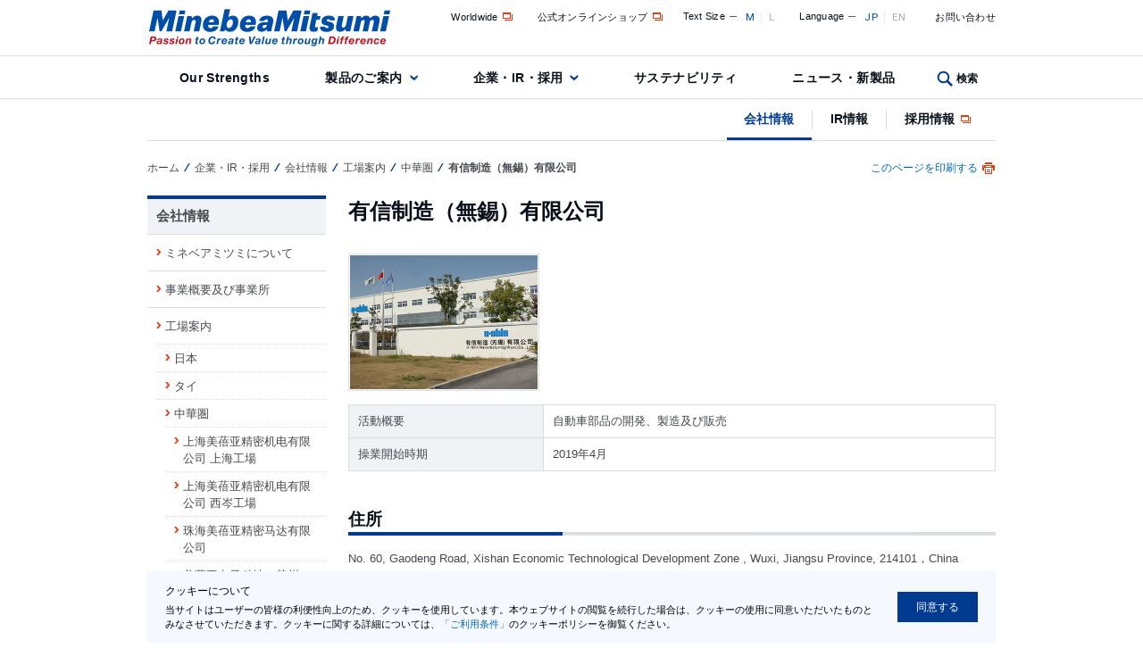

--- FILE ---
content_type: text/html
request_url: https://www.minebeamitsumi.com/corp/company/factories/china/1200138_6284.html
body_size: 6567
content:

<!DOCTYPE html>
<html lang="ja">
<!-- tmpl_basic2 2011-08-19 start -->

<!-- cmn_header15 -->
<head>
<meta http-equiv="Pragma" content="no-cache">
<meta http-equiv="Cache-Control" content="no-cache">
<meta charset="utf-8">
<title>

	
	
		
		
			
			
				
					
						
							
							
								
									
									
										
											
											中華圏
										
									
								
							
						
					
				
			
		
	

 - ミネベアミツミ</title>
<meta name="viewport" content="width=device-width">

<link rel="icon" href="/favicon.ico" sizes="32x32" type="image/vnd.microsoft.icon">
<link rel="icon" href="/favicon.svg" type="image/svg+xml">
<link rel="apple-touch-icon" href="/apple-touch-icon.png">
<link rel="manifest" href="/manifest.webmanifest" crossorigin="use-credentials">

















<link href="/corp/company/css/directory.css?20200428" rel="stylesheet" type="text/css" media="screen,print">
<link href="/common/css/print.css?20180801" rel="stylesheet" type="text/css" media="print">



<link rel="start" href="/" title="ミネベアミツミ株式会社（旧ミネベア株式会社）のトップページ">
<link rel="contents" href="/others/sitemap/sitemap.html" title="ミネベアミツミ株式会社（旧ミネベア株式会社）のサイトマップ">


<script type="text/javascript" src="/common/js/jquery.js?v=20180801"></script>
<script type="text/javascript" src="/common/js/jquery.styleswitcher.js?v=20180801"></script>
<script type="text/javascript" src="/common/js/jqueryAutoHeight.js?v=20180801"></script>
<script type="text/javascript" src="/common/js/jquery.cookie.js"></script>
<script type="text/javascript" src="/common/js/common.js?v=20200428"></script>
















<!-- Google tag (gtag.js) -->
<script async src="https://www.googletagmanager.com/gtag/js?id=G-T2K5V2MEH4"></script>
<script>
  window.dataLayer = window.dataLayer || [];
  function gtag(){dataLayer.push(arguments);}
  gtag('js', new Date());
  
  gtag('config', 'G-T2K5V2MEH4');
</script>
</head>
<!-- end of cmn_header15 -->
<!-- body_s15 -->

<body>

<noscript>
<div id="NoScriptMsgWrap"><p>このウェブサイトでは、JavaScriptの機能を有効に設定していただくことで、最適なコンテンツをご覧いただけます。</p></div>
</noscript>



<p class="naviHidden">中華圏のページです</p>
<div class="naviHidden">
<p>次のリンクより、本文、このページに関連するメニュー、このサイトの共通メニューへジャンプができます</p>
<ul>

<li><a href="#content">本文へジャンプ</a></li>


<li><a href="#sideNavi">このページに関連するメニューへジャンプ</a></li>

<li><a href="#navi">このサイトの共通メニューへジャンプ</a></li>
</ul>
</div>


<div id="base">
<!-- end of body_s15 -->
<!-- /#header15 start -->

<div id="headerWrap">
<div id="header">
<div id="headerLeft">
<div id="logo"><a href="/index.html"><img src="/common/img/logo_minebeamitsumi2.png" alt="MinebeaMitsumi" width="270" height="42"></a></div>
</div><!-- /#headerLeft -->

<div id="headerRight">
<div id="headerLink">
<ul id="subLink"><!--
--><li><a href="/global/" target="_blank">Worldwide<img src="/common/img/icons/icon_window.gif" alt="新しいウィンドウで開く"></a></li><!----><li><a href="/external_link/1199689_7498.html" target="_blank">公式オンラインショップ<img src="/common/img/icons/icon_window.gif" alt="新しいウィンドウで開く"></a></li><!--
--><li><div id="fontResize"><dl><dt>Text Size</dt><dd><span>M</span></dd><dd><span>L</span></dd></dl></div></li><!--
--><li><div id="langSelect"><dl><dt>Language</dt><dd><a href="/corp/company/factories/china/1200138_6284.html">JP</a></dd><dd><a href="/english/corp/company/factories/china/1200138_6760.html">EN</a></dd></dl></div></li><!--
--><li><a href="/contact/index.html">お問い合わせ</a></li><!--
--></ul><!-- /#subLink -->
</div><!-- /#headerLink -->
</div><!-- /#headerRight -->
</div><!-- /#header -->
<!-- globalnavi11 -->

<p class="naviHidden">ここからサイト内共通メニューです</p>
<div id="naviWrap">
<div id="navi">
<ul><!--
--><li><div class="naviItem"><a href="/strengths/index.html">Our Strengths</a></div></li><!--
--><li><div class="naviItem megaLink"><a href="/product/index.html" data-id="#megaPro" class="megaLinkIcon">製品のご案内</a></div></li><!--
--><li class="current"><div class="naviItem megaLink"><a href="/corp/index.html" data-id="#megaCrp" class="megaLinkIcon">企業・IR・採用</a></div></li><!--
--><li><div class="naviItem"><a href="/csr/index.html">サステナビリティ</a></div></li><!--
--><li><div class="naviItem"><a href="/news/index.html">ニュース・新製品</a></div></li><!--
--><li class="naviSearch"><div class="naviItem megaLink"><a href="https://search.minebeamitsumi.com/" data-id="#megaSrh">検索</a></div></li><!--
--></ul>
</div><!-- /#navi -->
</div><!-- /#naviWrap -->

<div id="megaMenuWrap">
<div id="megaMenu">
<div class="megaMenuItem" id="megaPro">
<p class="megaMenuItemHeading"><a href="/product/index.html">製品のご案内トップ</a></p>

<div class="megaMenuProWrap">
<dl class="megaMenuProItem">
<dt><img src="/common/img/mega_pro_minebea_machining.jpg" alt=""><div><span>機械加工品分野</span></div></dt>
<dd>
<ul>
<li><a href="/product/bearing/index.html">ベアリング</a></li>
<li><a href="/product/related/index.html">ベアリング関連製品</a></li>
<li><a href="/product/machining/index.html">その他機械加工品</a></li>
</ul>
</dd>
<dt><img src="/common/img/mega_pro_ablic.jpg" alt=""><div><span>エイブリック製品</span></div></dt>
<dd>
<ul>
<li><a href="/product/ablic_ics/index.html">半導体（エイブリック製品）</a></li>
</ul>
</dd>
</dl>
<dl class="megaMenuProItem">
<dt><img src="/common/img/mega_pro_minebea_electronic.jpg" alt=""><div><span>電子機器分野</span></div></dt>
<dd>
<ul>
<li><a href="/product/rotary/index.html">回転機器</a></li>
<li><a href="/product/electronic/index.html">電子機器</a></li>
<li><a href="/product/mcd/index.html">計測機器</a></li>
</ul>
</dd>
<dt><a href="/external_link/1201336_7498.html" target="_blank"><img src="/common/img/mega_pro_mpop.jpg" alt=""><div><span>ミネベアミツミ製品サイト<img src="/common/img/icons/icon_window.gif" alt="新しいウィンドウで開く"></span></div></a></dt>
<dd class="megaMenuProItem__borderedBox">
<ul>
<li><a href="/external_link/1201337_7498.html" target="_blank">産業分野（用途）で探す<img src="/common/img/icons/icon_window.gif" alt="新しいウィンドウで開く"></a></li>
<li><a href="/external_link/1201338_7498.html" target="_blank">製品カテゴリから探す<img src="/common/img/icons/icon_window.gif" alt="新しいウィンドウで開く"></a></li>
</ul>
</dd>
</dl>
<dl class="megaMenuProItem">
<dt><img src="/common/img/mega_pro_mitsumi.jpg" alt=""><div><span>ミツミ製品</span></div></dt>
<dd>
<ul>
<li><a href="/product/ics/index.html">半導体（ミツミ製品）</a></li>
<li><a href="/product/sensor/index.html">センサー</a></li>
<li><a href="/product/precision/index.html">精密部品</a></li>
<li><a href="/product/power_supplies/index.html">電源</a></li>
<li><a href="/product/hifreq/index.html">高周波</a></li>
<li><a href="/product/optical_device/index.html">光デバイス</a></li>
</ul>
</dd>
</dl>
<dl class="megaMenuProItem">
<dt><img src="/common/img/mega_pro_u-shin.jpg" alt=""><div><span>ユーシン製品</span></div></dt>
<dd>
<ul>
<li><a href="/product/automotive/index.html">自動車部品</a></li>
<li><a href="/product/industrial/index.html">産業機械部品</a></li>
<li><a href="/product/home/index.html">住宅製品</a></li>
</ul>
</dd>
</dl>
</div>
</div><!-- /.megaMenuItem -->

<div class="megaMenuItem" id="megaCrp">
<p class="megaMenuItemHeading"><a href="/corp/index.html">企業・IR・採用トップ</a></p>
<div class="megaMenuCrpWrap">
<dl class="megaMenuCrpItem">
<dt><a href="/corp/company/index.html"><img src="/common/img/mega_crp_company.jpg" alt=""><div><span>会社情報</span></div></a></dt>
<dd>
<ul>
<li><a href="/corp/company/aboutus/index.html">ミネベアミツミについて</a></li>
<li><a href="/corp/company/business/index.html">事業概要及び事業所</a></li>
<li><a href="/corp/company/factories/index.html">工場案内</a></li>
<li><a href="/corp/company/procurements/index.html">資材調達</a></li>
</ul>
</dd>
</dl>
<dl class="megaMenuCrpItem">
<dt><a href="/corp/investors/index.html"><img src="/common/img/mega_crp_investors.jpg" alt=""><div><span>IR情報</span></div></a></dt>
<dd>
<ul>
<li><a href="/corp/investors/management/index.html">経営方針</a></li>
<li><a href="/corp/investors/share/index.html">株式・債券</a></li>
<li><a href="/corp/investors/disclosure/index.html">IR資料室</a></li>
<li><a href="/corp/investors/financials/index.html">業績・財務データ</a></li>
<li><a href="/corp/investors/calendar/index.html">IRカレンダー</a></li>
<li><a href="/corp/investors/quote/index.html">株価・チャート</a></li>
<li><a href="/corp/investors/personal/index.html">個人投資家の皆様へ</a></li>
</ul>
</dd>
</dl>
<dl class="megaMenuCrpItem">
<dt><a href="/corp/recruit/index.html" alt="" class="linkTypeWindow2" target="_blank"><img class="linkTypeWindow2" src="/common/img/mega_crop_recruit_01.jpg"><div><span>採用情報 <img src="/common/img/icons/icon_window.gif" alt="新しいウィンドウで開く"></span></div></a></dt>
<dd>
</dd>
</dl>
</div>
</div><!-- /.megaMenuItem -->
<div class="megaMenuItem" id="megaSrh">
<form name="search_form" action="/search/" method="GET" onsubmit="return mysearch(this);" name="searchBox" id="searchBox">
    <input type="text" name="kw" title="検索したいワードを入力してください" id="searchInput" class="searchBox iSearchAssist">
    <input type="hidden" name="ie" value="u">
    <input type="hidden" name="lang" value="ja">
    <input type="hidden" name="site" value="minebea">
    <input type="hidden" name="cond[]" value="all">
    <input type="image" src="/common/img/mega_search_btn.png" id="searchBtn" alt="検索">
</form>
</div><!-- /.megaMenuItem -->
<div class="megaMenuClose">閉じる</div>
</div>
</div><!-- /#megaMenuWrap -->
 
</div><!-- /#headerWrap -->

 
<div id="localNaviWrap">
<div id="localNavi">
<ul><!--
--><li class="current"><span><a href="/corp/company/index.html">会社情報</a></span></li><!-- 
--><li><span><a href="/corp/investors/index.html">IR情報</a></span></li><!--

--><li><span><a class="linkTypeWindow2" href="/corp/recruit/index.html" target="_blank">採用情報 <img src="/common/img/icons/icon_window.gif" alt="新しいウィンドウで開く"></a></span></li><!--

--></ul>
</div><!-- /#localNavi -->
</div><!-- /#localNaviWrap -->

<!-- /#header15 end -->
<!-- component : main_s15 -->
<div id="wrap_01"><div id="wrap_02"><div id="wrap_03">
<div id="mainArea">

	<p class="naviHidden">現在位置</p>

<!-- component : option15 -->


<div id="breadCrumbs">
<ul>

	
	<li class="top"><a href="/index.html">ホーム</a></li><li><a href="/corp/index.html">企業・IR・採用</a></li><li><a href="/corp/company/index.html">会社情報</a></li><li><a href="/corp/company/factories/index.html">工場案内</a></li><li><a href="/corp/company/factories/china/index.html">中華圏</a></li><li>有信制造（無錫）有限公司</li>



</ul>
<p id="pagePrint"><span>
	このページを印刷する</span></p>
</div><!-- /#breadCrumbs -->
<!-- end of component : option15 -->
<div id="contentWrap">
<!-- end of component : main_s15 -->


<p class="naviHidden">ここから本文です</p>

<!-- wise indexon -->
<div id="content">

<!-- cont15_factory -->
<!-- facname=wuxi, Ordinary=3571 -->

<div class="h1Wrap">

	
		
		
		
			
			<h1><span>有信制造（無錫）有限公司</span></h1>
		
		
		
			
				
					
					
				
			
			
		
	
	
</div>
 
<!-- Component : ccom15_facimglist -->
<div class="setImg">

<div class="col_00">
<img src="/corp/company/factories/china/__icsFiles/afieldfile/2021/01/21/wuxi.jpg" alt="有信制造（無錫）有限公司の写真">


</div>



</div>
<!-- end of Component : ccom15_facimglist -->
<!-- ccom15_facdatalist -->

<div class="tableWrap">

	<table>
<tbody>
<tr>
<th class="width30">活動概要</th>
<td class="width70">自動車部品の開発、製造及び販売</td>
</tr>
<tr>
<th>操業開始時期</th>
<td>2019年4月</td>
</tr>
</tbody>
</table>

</div>





	
	
		
	


<!-- end of ccom15_facdatalist -->

<!-- Component : ccom15_prodlist -->


<!-- End Of Component : ccom015_prodlist -->
<!--Component : ccom15_oversealist -->




<!-- End Of Component : ccom15_oversealist -->

<!-- ccom15_facaddrlist -->


<h2>住所</h2>



	<p>No. 60, Gaodeng Road, Xishan Economic Technological Development Zone , Wuxi, Jiangsu Province, 214101，China</p>
<p>TEL : 86-510-6800-3000</p>



	

<!-- end of ccom15_facaddrlist -->


<h2>その他の工場（中華圏）</h2>

<ul class="linkOther clearfix">



<li class="bold">

<a href="/corp/company/factories/china/1182041_6284.html">上海美蓓亚精密机电有限公司 上海工場</a>
</li>


<li class="bold">

<a href="/corp/company/factories/china/1182042_6284.html">上海美蓓亚精密机电有限公司 西岑工場</a>
</li>


<li class="bold">

<a href="/corp/company/factories/china/1182586_6284.html">珠海美蓓亚精密马达有限公司</a>
</li>


<li class="bold">

<a href="/corp/company/factories/china/1186467_6284.html">美蓓亚电子科技（苏州）有限公司</a>
</li>


<li class="bold">

<a href="/corp/company/factories/china/1199797_6284.html">美蓓亚三美机电技术服务（苏州）有限公司</a>
</li>


<li class="bold">

<a href="/corp/company/factories/china/1185704_6284.html">東莞城区第一精密産業模具有限公司</a>
</li>


<li class="bold">

<a href="/corp/company/factories/china/1192634_6284.html">慈渓新美培林精密軸承有限公司</a>
</li>


<li class="bold">

<a href="/corp/company/factories/china/1200042_6284.html">珠海三美電機有限公司</a>
</li>


<li class="bold">

<a href="/corp/company/factories/china/1200043_6284.html">青島三美電子有限公司</a>
</li>


<li class="bold">

<a href="/corp/company/factories/china/1200044_6284.html">天津三美電機有限公司</a>
</li>


<li class="bold">

<a href="/corp/company/factories/china/1200045_6284.html">呉江三美電子有限公司</a>
</li>


<li class="bold">

<a href="/corp/company/factories/china/1200046_6284.html">台湾三美股份有限公司</a>
</li>


<li class="bold">

<a href="/corp/company/factories/china/1200137_6284.html">有信制造（中山）有限公司</a>
</li>


<li class="bold">
有信制造（無錫）有限公司

</li>


<li class="bold">

<a href="/corp/company/factories/china/1205836_6284.html">深圳本多通信技術有限公司</a>
</li>


<li class="bold">

<a href="/corp/company/factories/china/1205945_6284.html">美蓓亚智连科创零件（広東）有限公司</a>
</li>


<li class="bold">

<a href="/corp/company/factories/china/1205946_6284.html">美蓓亚智连科创零件（武漢）有限公司</a>
</li>


<li class="bold">

<a href="/corp/company/factories/china/1205947_6284.html">美蓓亚智连科创零件研发（中山）有限公司</a>
</li>


<li class="bold">

<a href="/corp/company/factories/china/1205948_6284.html">广瀬模具（中山）有限公司</a>
</li>


<li class="bold">

<a href="/corp/company/factories/china/1210481_6284.html">美蓓亞傳動科技股份有限公司　第一工場</a>
</li>


<li class="bold">

<a href="/corp/company/factories/china/1210658_6284.html">美蓓亞傳動科技股份有限公司　第二工場</a>
</li>

</ul>

<p class="linkPrevious"><a href="index.html">工場案内トップページ に戻る</a></p>


<!-- end of cont15_factory -->

<!-- cont_e15 -->
<p class="naviHidden">本文の終わりです</p>
<!-- social_media -->


<!-- end of social_media -->
<!--back_top15 start-->
<div class="noPrintArea"><p class="toPageTop"><a href="#base"><img id="toPageTopBtn" src="/common/img/btn_topagetop_stay.png" alt="ページの先頭へ戻る"></a></p></div>
<!--end of back_top15-->
</div><!-- /#content -->
<!-- wise indexoff -->
<!-- end of cont_e15 -->
<p class="naviHidden">ここからカテゴリ内メニューです</p>
<div id="sideNaviWrap">

<div id="sideNavi">
<p><a href="/corp/company/index.html">会社情報</a></p>

<ul>


	
		
		
<li>
		
			
			
				
					
						
							
							<span>
						
					
					
				
			
		
<a href="/corp/company/aboutus/index.html">ミネベアミツミについて</a></span>
		
			
</li>


	
		
		
<li>
		
			
			
				
					
						
							
							<span>
						
					
					
				
			
		
<a href="/corp/company/business/index.html">事業概要及び事業所</a></span>
		
			
</li>


	
		
		
<li>
		
			
			
				
					
						
							
							<span>
						
					
					
				
			
		
<a href="/corp/company/factories/index.html">工場案内</a></span>
		
			
				
				
					
						
						
						
						
							
								
									
										<ul>
									
								
								
								
<li>
								
									
									<span>
								<a href="/corp/company/factories/japan/index.html">日本</a></span>
</li>
								
								
								
<li>
								
									
									<span>
								<a href="/corp/company/factories/thai/index.html">タイ</a></span>
</li>
								
								
								
<li>
								
									
									<span>
								<a href="/corp/company/factories/china/index.html">中華圏</a></span>
<ul>
<li><span><a href="/corp/company/factories/china/1182041_6284.html">上海美蓓亚精密机电有限公司 上海工場</a></span></li><li><span><a href="/corp/company/factories/china/1182042_6284.html">上海美蓓亚精密机电有限公司 西岑工場</a></span></li><li><span><a href="/corp/company/factories/china/1182586_6284.html">珠海美蓓亚精密马达有限公司</a></span></li><li><span><a href="/corp/company/factories/china/1186467_6284.html">美蓓亚电子科技（苏州）有限公司</a></span></li><li><span><a href="/corp/company/factories/china/1199797_6284.html">美蓓亚三美机电技术服务（苏州）有限公司</a></span></li><li><span><a href="/corp/company/factories/china/1185704_6284.html">東莞城区第一精密産業模具有限公司</a></span></li><li><span><a href="/corp/company/factories/china/1192634_6284.html">慈渓新美培林精密軸承有限公司</a></span></li><li><span><a href="/corp/company/factories/china/1200042_6284.html">珠海三美電機有限公司</a></span></li><li><span><a href="/corp/company/factories/china/1200043_6284.html">青島三美電子有限公司</a></span></li><li><span><a href="/corp/company/factories/china/1200044_6284.html">天津三美電機有限公司</a></span></li><li><span><a href="/corp/company/factories/china/1200045_6284.html">呉江三美電子有限公司</a></span></li><li><span><a href="/corp/company/factories/china/1200046_6284.html">台湾三美股份有限公司</a></span></li><li><span><a href="/corp/company/factories/china/1200137_6284.html">有信制造（中山）有限公司</a></span></li><li><span class="current"><a href="/corp/company/factories/china/1200138_6284.html">有信制造（無錫）有限公司</a></span></li><li><span><a href="/corp/company/factories/china/1205836_6284.html">深圳本多通信技術有限公司</a></span></li><li><span><a href="/corp/company/factories/china/1205945_6284.html">美蓓亚智连科创零件（広東）有限公司</a></span></li><li><span><a href="/corp/company/factories/china/1205946_6284.html">美蓓亚智连科创零件（武漢）有限公司</a></span></li><li><span><a href="/corp/company/factories/china/1205947_6284.html">美蓓亚智连科创零件研发（中山）有限公司</a></span></li><li><span><a href="/corp/company/factories/china/1205948_6284.html">广瀬模具（中山）有限公司</a></span></li><li><span><a href="/corp/company/factories/china/1210481_6284.html">美蓓亞傳動科技股份有限公司　第一工場</a></span></li><li><span><a href="/corp/company/factories/china/1210658_6284.html">美蓓亞傳動科技股份有限公司　第二工場</a></span></li>
</ul></li>
								
								
								
<li>
								
									
									<span>
								<a href="/corp/company/factories/Korea/index.html">韓国</a></span>
</li>
								
								
								
<li>
								
									
									<span>
								<a href="/corp/company/factories/singapore/index.html">シンガポール</a></span>
</li>
								
								
								
<li>
								
									
									<span>
								<a href="/corp/company/factories/malaysia/index.html">マレーシア</a></span>
</li>
								
								
								
<li>
								
									
									<span>
								<a href="/corp/company/factories/cambodia/index.html">カンボジア</a></span>
</li>
								
								
								
<li>
								
									
									<span>
								<a href="/corp/company/factories/philippines/index.html">フィリピン</a></span>
</li>
								
								
								
<li>
								
									
									<span>
								<a href="/corp/company/factories/India/index.html">インド</a></span>
</li>
								
								
								
<li>
								
									
									<span>
								<a href="/corp/company/factories/indonesia/index.html">インドネシア</a></span>
</li>
								
								
								
<li>
								
									
									<span>
								<a href="/corp/company/factories/vietnam/index.html">ベトナム</a></span>
</li>
								
								
								
<li>
								
									
									<span>
								<a href="/corp/company/factories/america/index.html">北南米</a></span>
</li>
								
								
								
<li>
								
									
									<span>
								<a href="/corp/company/factories/europe/index.html">欧州</a></span>
</li>
</ul>

</li>


	
		
		
<li>
		
			
			
				
					
						
							
							<span>
						
					
					
				
			
		
<a href="/corp/company/procurements/index.html">資材調達</a></span>
		
			
</li>
</ul>
</div><!-- /#sideNavi -->
<!--toolnavi15-->
<!-- end of toolnavi15 -->
<!-- sideBanner15 -->
<div class="sideBanner">




</div> <!-- sideBanner-->
<!-- end of sideBanner15 -->


</div><!-- /#sideNaviWrap -->

<!-- main_e15 -->
</div><!-- /#contentWrap -->
</div><!-- /#mainArea -->
</div><!-- /#wrap_03 --></div><!-- /#wrap_02 --></div><!-- /#wrap_01 -->
<p class="naviHidden">ここからフッターメニューです</p>

<div id="cookie_agreement">
	<a href="javascript:void(0)" onClick="return false;">同意する</a>
	<p class="title">クッキーについて</p>
	<p class="text">当サイトはユーザーの皆様の利便性向上のため、クッキーを使用しています。本ウェブサイトの閲覧を続行した場合は、クッキーの使用に同意いただいたものとみなさせていただきます。クッキーに関する詳細については、<a href="/others/use/use.html">「ご利用条件」</a>のクッキーポリシーを御覧ください。</p>
</div>

<div id="footerWrap">

<div id="footerMenuWrap">
<div id="footerMenu">
<dl class="footerMenuGrid">
<dt><a href="/strengths/index.html">Our Strengths</a></dt>
<dd>
<ul class="linkType_00"> 
<li><a href="/strengths/solutions/index.html">Our Solutions</a></li>
<li><a href="/strengths/technology/index.html">Core Technology</a></li>
<li><a href="/strengths/network/index.html" class="linkTypeWindow2" target="_blank">Global Network<img src="/common/img/icons/icon_window.gif" alt="新しいウィンドウで開く"></a></li>
<li><a href="/strengths/applications/index.html">Our Applications</a></li>
<li><a href="/strengths/video/index.html">Corporate Video</a></li>
<li><a href="/strengths/glance/index.html">At a Glance</a></li>
<li><a href="/movie/cm/index.html">MinebeaMitsumi CM</a></li>
<li><a href="/strengths/column/index.html">技術コラム～精度への挑戦～</a></li>
</ul>
</dd>
</dl>
<dl class="footerMenuGrid">
<dt><a href="/product/index.html">製品のご案内</a></dt>
<dd>
<ul class="linkType_00">




<li><a href="/product/bearing/index.html">ベアリング</a></li>





<li><a href="/product/related/index.html">ベアリング関連製品</a></li>





<li><a href="/product/machining/index.html">その他機械加工品</a></li>





<li><a href="/product/rotary/index.html">回転機器</a></li>





<li><a href="/product/electronic/index.html">電子機器</a></li>





<li><a href="/product/mcd/index.html">計測機器</a></li>





<li><a href="/product/ics/index.html">半導体（ミツミ製品）</a></li>





<li><a href="/product/sensor/index.html">センサー</a></li>





<li><a href="/product/precision/index.html">精密部品</a></li>





<li><a href="/product/power_supplies/index.html">電源</a></li>





<li><a href="/product/hifreq/index.html">高周波</a></li>





<li><a href="/product/optical_device/index.html">光デバイス</a></li>





<li><a href="/product/automotive/index.html">自動車部品</a></li>





<li><a href="/product/industrial/index.html">産業機械部品</a></li>





<li><a href="/product/home/index.html">住宅製品</a></li>





<li><a href="/product/ablic_ics/index.html">半導体（エイブリック製品）</a></li>














</ul>
<ul class="linkTypeWindow footerMenuSep">
<li><a target="_blank" href="/external_link/1201336_7498.html">ミネベアミツミ製品サイト<img src="/common/img/icons/icon_window.gif" alt="新しいウィンドウで開く"></a></li>
</ul>
</dd>
</dl>
<dl class="footerMenuGrid">
<dt><a href="/corp/index.html">企業・IR・採用</a></dt>
<dd class="left">
<ul class="linkType_00">
<li class="bold"><a href="/corp/company/index.html">会社情報</a>
<ul class="linkType_00">




<li><a href="/corp/company/aboutus/index.html">ミネベアミツミについて</a></li>





<li><a href="/corp/company/business/index.html">事業概要及び事業所</a></li>





<li><a href="/corp/company/factories/index.html">工場案内</a></li>





<li><a href="/corp/company/procurements/index.html">資材調達</a></li>


</ul>
</li>
</ul>
<ul class="linkType_00">
<li class="bold"><a href="/corp/investors/index.html">IR情報</a>
<ul class="linkType_00">




<li><a href="/corp/investors/management/index.html">経営方針</a></li>




<li><a href="/corp/investors/share/index.html">株式・債券</a></li>




<li><a href="/corp/investors/disclosure/index.html">IR資料室</a></li>




<li><a href="/corp/investors/financials/index.html">業績・財務データ</a></li>




<li><a href="/corp/investors/calendar/index.html">IRカレンダー</a></li>




<li><a href="/corp/investors/quote/index.html">株価・チャート</a></li>




<li><a href="/corp/investors/personal/index.html">個人投資家の皆様へ</a></li>
















</ul>
</li>
</ul>
<ul class="linkType_00">
<li class="bold"><a href="/corp/recruit/index.html" class="linkTypeWindow2" target="_blank">採用情報<img src="/common/img/icons/icon_window.gif" alt="新しいウィンドウで開く"></a></li>
</ul>
</dd>
</dl>
<dl class="footerMenuGrid">
<dt><a href="/csr/index.html">サステナビリティ</a></dt>
<dd>
<ul class="linkType_00">




<li><a href="/csr/top_commitment/index.html">トップコミットメント</a></li>





<li><a href="/csr/sustainability/index.html">グループのサステナビリティ</a></li>





<li><a href="/csr/priority/index.html">マテリアリティ</a></li>





<li><a href="/csr/environmental/index.html">環境</a></li>





<li><a href="/csr/social/index.html">社会</a></li>





<li><a href="/csr/governance/index.html">ガバナンス</a></li>





<li><a href="/csr/contribute/index.html">社会貢献活動</a></li>





<li><a href="/csr/list/index.html">CSRレポート・ESGデータ</a></li>





<li><a href="/csr/evaluation/index.html">社会からの評価</a></li>





<li><a href="/csr/opinion/index.html">第三者意見</a></li>






</ul>
</dd>
</dl>
<dl class="footerMenuGrid">
<dt><a href="/news/index.html">ニュース・新製品</a></dt>
<dd>
<ul class="linkType_00">
<li><a href="/news/press/index.html">プレスリリース</a></li>
<li><a href="/news/newproducts/index.html">新製品情報</a></li>
<li><a href="/news/info/index.html">お知らせ</a></li>
</ul>
</dd>
<dt><a href="/contact/index.html">お問い合わせ</a></dt>
<dd></dd>
</dl>
</div>
</div><!-- /footerMenuWrap -->
<div class="sns_box">
	<div class="inner">
		<div class="box">
			<p>Follow Us</p>
			<a target="_blank" href="/external_link/1186271_7498.html"><img src="/common/img/icons/icon_twitter.png" alt="Twitter"></a>
			<a target="_blank" href="/external_link/1195688_7498.html"><img src="/common/img/icons/icon_youtube.png" alt="Youtube"></a>
		</div>
	</div>
</div>

<div id="footerLinkWrap">
<div id="footerLink">
<ul>
<li class="firstChild"><a href="/others/sitemap/sitemap.html">サイトマップ</a></li>
<li><a href="/others/use/use.html">ご利用条件</a></li>
<li><a href="/others/security/index.html">セキュリティーについて</a></li>
<li><a href="/others/privacy/privacy.html">個人情報の保護について</a></li>

</ul>
<div id="copyright">

<img src="/common/img/logo_minebeamitsumi_footer.png" alt="ミネベアミツミ株式会社" width="266" height="21">

<div class="alignRight small">&#169; 2000-2026 MinebeaMitsumi Inc.</div>
</div>
</div>
</div><!-- /footerLinkWrap -->
</div><!-- /footerWrap -->
<!-- debug_info -->

<!-- end of debug_info -->

<!-- end of main_e15 -->
</div><!-- /base -->


<!-- i-search start-->
<script type="text/javascript">
    (function() {
     var da = document.createElement('script');
     da.type = 'text/javascript'; da.async = true;
     if ('https:' == document.location.protocol) {
     da.src =  'https://rsv.dga.jp/s/minebea/search_tool_n3.js';
     } else {
     da.src =  'http://cache.dga.jp/s/minebea/search_tool_n3.js';
     }
     var sc  = document.getElementsByTagName('script')[0];
     sc.parentNode.insertBefore(da, sc);
     })();
</script>
<!-- i-search end-->
</body>

</html>
<!-- end of tmpl_basic15 -->

--- FILE ---
content_type: text/css
request_url: https://www.minebeamitsumi.com/corp/company/css/directory.css?20200428
body_size: -273
content:
@charset "utf-8";

/* ============================================================

[ information ]
概要 : ディレクトリ専用のインポート設定

============================================================ */

@import url(/common/css/base.css?20180801);
@import url(/common/css/navi.css?20180801);
@import url(/common/css/content.css?20180801);
@import url(/common/css/content_top.css?20180801);
@import url(/common/css/module.css?20180801);
@import url(directory_i.css?20180801);


--- FILE ---
content_type: text/css
request_url: https://www.minebeamitsumi.com/common/css/base.css?20180801
body_size: 4691
content:
@charset "utf-8";

/* ============================================================

[ information ]
概要 : 基本スタイル設定

[ index ]
■ デフォルトリセット
■ 音声ブラウザ用ナビゲーション
■ テキストリンク
■ レイアウトベース
■ ヘッダー
■ フッター
■ アドビなどダウンロード
■ floatクリア
■ ClearFix
■■レスポンシブ用sytle■■

============================================================ */

/* ---------------------------------------------------------
■ ウェブフォント
--------------------------------------------------------- */
@import url('https://fonts.googleapis.com/css?family=Noto+Sans+JP|Roboto+Condensed|Roboto:300,400,500,500i,700&display=swap');
/*
font-family: 'Noto Sans JP', sans-serif;
font-family: 'Roboto', sans-serif;
font-family: 'Roboto Condensed', sans-serif;
*/

/* ---------------------------------------------------------
■ デフォルトリセット
--------------------------------------------------------- */
body ,div {
	margin: 0px;
	padding: 0px;
}
h1, h2, h3, h4, h5, h6, p, address,
ul, ol, li, dl, dt, dd,
table, th, td, img, form {
	margin: 0px;
	padding: 0px;
	font-weight: normal;
	font-style: normal;
	font-size: 100%;
	line-height: 1;
	border: none;
	list-style-type: none;
}
img { vertical-align: bottom;}
input, textarea { font-size: 100%; }

/* mozilla向けスクロールバー強制表示
------------------------------------ */
html { overflow-y:scroll; }

/* ---------------------------------------------------------
■ 音声ブラウザ用ナビゲーション
--------------------------------------------------------- */
.naviHidden {
	position: absolute;
	z-index: 100;
	top: 0px;
	right: 0px;
	display:inline;
	width: 1px;
	height: 1px;
	border-style: none;
	margin: 0px;
	padding: 0px;
	overflow: hidden;
}


/* ---------------------------------------------------------
■ テキストリンク
--------------------------------------------------------- */
a:link    { color: #0068b3; text-decoration: none; }
a:visited { color: #471f99; text-decoration: none; }
a:hover   { color: #0068b3; text-decoration: underline; }
a:active  { color: #0068b3; text-decoration: underline; }


/* ---------------------------------------------------------
■ レイアウトベース
--------------------------------------------------------- */
html {}
body {
	-webkit-text-size-adjust: 100%;
	font: 13px/1.231 "Meiryo","メイリオ","Hiragino Kaku Gothic ProN","ヒラギノ角ゴ ProN W3",Verdana,"MS PGothic","ＭＳ Ｐゴシック",Helvetica,sans-serif;
	color: #45484d;
	background-color: #ffffff;
    min-width: 960px;
}
input, textarea { font-family: "Meiryo","メイリオ","Hiragino Kaku Gothic ProN","ヒラギノ角ゴ ProN W3",Verdana,"MS PGothic","ＭＳ Ｐゴシック",Helvetica,sans-serif; }

#base {}

#wrap_01 {
	padding-bottom: 30px;
}

#wrap_02 {
	padding-top: 20px;
}

#wrap_03 {
}

#mainArea {
	margin: 0px auto;
	width: 950px;
}

#contentWrap {
	padding: 0px;
	min-height: 30em;
	background: #ffffff;
}
	* html #contentWrap { height: 30em; }

#contentNoSideNavi {
	margin-bottom: 60px;
	width: 950px;
}

#content {
	float: right;
	margin: 0px auto 60px;
	width: 725px;
}

#sideNaviWrap {
	float: left;
	width: 200px;
	padding-bottom: 15px;
}


/* ---------------------------------------------------------
■ ヘッダー
--------------------------------------------------------- */
#headerWrap {
	/*	margin-bottom: 11px;
	padding-bottom: 6px;*/
	background-color: #fff;
	}
#header {
	margin: 0px auto;
	width: 950px;
*height: 80px;
}

#header ul {
	margin: 0px;
	padding: 0px;
}

/* ヘッダー左
------------------------------------ */
#headerLeft {
	float: left;
	width: 300px;
}

#headerLeft p#tagLine {
	margin: 7px 0px 0px 12px;
	line-height: 1;
	font-size: 12px;
	color: #333366;
}

#headerLeft #logo {
	padding: 10px 0px 10px 2px;
	font-size: 0;
}

/* ヘッダー右
------------------------------------ */
#headerRight {
	float: right;
	width: 650px;
}

/* 関連リンク */
#headerRight ul#subLink {
	float: right;
	margin: 8px 0px 0px 0px;
	letter-spacing: 0.02em;
}

#headerRight ul#subLink li {
	float: left;
	margin: 0px;
	padding: 0px;
	vertical-align: bottom;
	list-style: none;
	line-height: 1.2;
}

#headerRight ul#subLink li a {
	display: block;
	margin: 1px 0 0 25px;
	color: #0a101a;
	font-size: 84.6%;
	/display: inline;
	/zoom: 1;
	/padding-bottom: 5px;
	/margin: 4px 0px 5px 20px;
	margin: 4px 0px 5px 22px\9;
}
_:-ms-lang(x), #headerRight ul#subLink li a {
    margin-top: 3px\9;
}
_:-ms-fullscreen, :root #headerRight ul#subLink li a {
    margin-top: 2px;
}
#headerRight ul#subLink li a:hover {
	text-decoration: none;
	color: #0068b3;
}

#headerRight ul#subLink li:nth-child(5) a {
	margin-top: 5px;
}
_:-ms-lang(x), #headerRight ul#subLink li:nth-child(5) a {
    margin-top: 6px\9;
}
_:-ms-fullscreen, :root #headerRight ul#subLink li:nth-child(5) a {
    margin-top: 6px;
}
@supports (-ms-ime-align: auto) {
	#headerRight ul#subLink li:nth-child(5) a {
	    margin-top: 6px;
	}
}

body.fsizel #headerRight ul#subLink li a {
    margin-top: 2px;
}
_:-ms-lang(x), body.fsizel #headerRight ul#subLink li a {
    margin-top: 4px\9;
}
_:-ms-fullscreen, :root body.fsizel #headerRight ul#subLink li a {
    margin-top: 4px;
}
@supports (-ms-ime-align: auto) {
	body.fsizel #headerRight ul#subLink li a {
	    margin-top: 4px;
	}
}

body.fsizel #headerRight ul#subLink li:nth-child(5) {
	margin-top: 3px;
}
_:-ms-lang(x), body.fsizel #headerRight ul#subLink li:nth-child(5) a {
    margin-top: 4px\9;
}
_:-ms-fullscreen, :root body.fsizel #headerRight ul#subLink li:nth-child(5) a {
    margin-top: 4px;
}
@supports (-ms-ime-align: auto) {
	body.fsizel #headerRight ul#subLink li:nth-child(5) a {
	    margin-top: 4px;
	}
}


#headerRight ul#subLink li a img {
	margin-left: 3px;
	position: relative;
	top: 2px;
}

/* utilityMenu */
#headerRight #utilityMenu {
	clear: both;
	padding: 7px 0px 3px;
}

/* 検索 */
#headerRight #searchArea {
	float: right;
	width: 291px;
	text-align: right;
}

#headerRight #searchArea img { vertical-align: top !important; }

#headerRight #searchArea p {
	float: left;
	margin: 0px;
	padding-right: 1px;
	line-height: 1;
}
#headerRight #searchArea ul li {
	display:inline;
	margin: 0px 0px 0px 1px;
}

#headerRight #searchArea input#searchInput {
	margin: 0px;
	padding: 4px 3px 0px;
	width: 178px;
	height: 17px;
	font-size: 12px;
	line-height: 1;
	border: 1px solid #74a7dd;
	-webkit-border-radius: 3px;
	-moz-border-radius: 3px;
	border-radius: 3px;
	vertical-align: top;
}

#headerRight #searchArea input#searchBtn { vertical-align: top; }

#headerRight #searchArea input#searchBtn:hover {
	filter: Alpha(opacity=80);
	opacity:0.8;
}

/* 文字サイズ, 言語選択 */
#headerRight #fontResize,
#headerRight #langSelect {
	margin: 0 0 0 20px;
}

#headerRight #fontResize dl,
#headerRight #langSelect dl {
	margin: 0px;
	text-align: right;
}
#headerRight #fontResize dt,
#headerRight #fontResize dd,
#headerRight #langSelect dt,
#headerRight #langSelect dd {
	display: inline-block;
	margin: 0;
	position: relative;
}
#headerRight #fontResize dt,
#headerRight #langSelect dt {
	margin-right: 15px;
	font-size: 84.6%;
	font-weight: normal;
}
#headerRight #fontResize dd span,
#headerRight #langSelect dd a {
	margin: 0 !important;
	padding: 0 8px;
	color: #ababab !important;
	font-size: 92.3% !important;
	cursor: pointer;
	top: 1px;
	position: relative;
	font-family: 'Roboto', sans-serif;
	display: block;
}
#headerRight #fontResize dd span.on,
#headerRight #fontResize dd span:hover,
#headerRight #langSelect dt + dd a,
#headerRight #langSelect dd a:hover {
	color: #004ea8 !important;
}
#headerRight #fontResize dt + dd::before,
#headerRight #langSelect dt + dd::before {
    position: absolute;
    display: block;
    content: "";
    height: 13px;
    width: 1px;
    background: #ecebeb;
    right: 0;
    top: 50%;
    margin-top: -5px;
}
#headerRight #fontResize dt::before,
#headerRight #langSelect dt::before {
	display: block;
	position: absolute;
	content: "";
	width: 8px;
	height: 1px;
	background: #5f5d5c;
	right: -13px;
	top: 50%;
}

/* ---------------------------------------------------------
■ フッター
--------------------------------------------------------- */
#cookie_agreement {
	display: none;
	position: fixed;
	left: 50%;
	bottom: 0;
	z-index: 10000000000;
	background: #f5f8ff;
	width: 100%;
	box-sizing: border-box;
	padding: 13px 130px 13px 20px;
	width: 950px;
	margin-left: -475px;
}
#cookie_agreement > a {
	display: block;
	position: absolute;
	background: #003b90;
	color: #fff;
	width: 90px;
	text-align: center;
	padding: 10px 0;
	font-size: 12px;
	right: 20px;
	top: 50%;
	margin-top: -17px;
	text-decoration: none;
}
#cookie_agreement > a:hover {
    opacity: 0.7;
}
#cookie_agreement p {
	color: #000;
	font-size: 12px;
	margin: 0;
	line-height: 1.5em;
}

#cookie_agreement p.text {
    font-size: 11px;
    color: #000;
    margin-top: 4px;
}	
#cookie_agreement p.text a {
    text-decoration: none;
}
#footerWrap {
	margin-top: 5px;
	padding-top: 40px;
	border-top: 1px solid #dadde0;
	background-color: #fff;
}

#footerMenuWrap {
	padding-bottom: 20px;
}
#footerLinkWrap {
	padding: 20px 0;
	background-color: #003b90;
}


/* フッタメニュー
------------------------------------ */
#footerMenu {
	margin: 0px auto;
	width: 950px;
}
.footerMenuGrid {
	float: left;
	margin: 0px 0px 0px 25px;
	width: 170px;
}
.footerMenuGrid:first-child {
	margin: 0px;
}
.footerMenuGridCol2 {
	float: left;
	margin: 0px 0px 0px 25px;
	width: 365px;
}
.footerMenuGridCol2:after { content : ''; display : block; clear : both; }

.footerMenuGrid dt,
.footerMenuGridCol2 dt {
	font-size: 108%;
}
.footerMenuGrid dt a,
.footerMenuGridCol2 dt a {
	padding-right: 13px;
	background: url(../img/icons/ico_arrow_right_red_01.gif) no-repeat right center;
	min-height: 18px;
	color: #0a101a;
}
.footerMenuGrid dd,
.footerMenuGridCol2 dd {
	display: inline-block;
	width: 170px;
	margin: 0px 0px 15px 0px;
}
.footerMenuGrid dd ul ,
.footerMenuGridCol2 dd ul {
	margin-right: 0px;
}
.footerMenuGrid dd li a ,
.footerMenuGridCol2 dd li a {
	color: #45484d;
}

.footerMenuGrid dt a:hover ,
.footerMenuGridCol2 dt a:hover ,
.footerMenuGrid dd li a:hover ,
.footerMenuGridCol2 dd li a:hover {
	text-decoration: none;
	color: #0068b3;
}

.footerMenuSep {
	border-top: 1px solid #dadde0;
}


/* SNS
------------------------------------ */
.sns_box {
	padding: 35px 0;
	/* background: url(/common/img/bg_kei.png) repeat center center; */
	/* background-size: 540px 1px; */
	border-top: 1px solid #ecebeb;
}
.sns_box > .inner {
	margin: 0 auto;
	width: 950px;
	height: 26px;
}
.sns_box .box {
	float: right;
	height: 26px;
}
@media screen and  (max-width:1150px){
	.sns_box .box {
		float: none;
		width: 200px;
		margin: 0 auto;
		padding-left: 15px;
	}
}
.sns_box .box p {
	position: relative;
	float: left;
	font-family: 'Roboto', sans-serif;
	letter-spacing: 0.1em;
	font-size: 16px;
	font-style: italic;
	line-height: 1.6em;
	padding-right: 40px;
	line-height: 1.4em;
	margin: 0 2px 0 0;
}
.sns_box .box p::before {
    position: absolute;
    display: block;
    content: "";
    bottom: 0;
    right: 0;
    background: #c00d1e;
    height: 1px;
    width: 30px;
}
.sns_box .box a {
    width: 26px;
    display: block;
    float: left;
    margin-left: 6px;
}
.sns_box .box a img {
    display: block;
    width: 26px;
}
/* フッタリンク
------------------------------------ */
#footerLink {
	position: relative;
	margin: 0px auto;
	width: 950px;
}

#footerLink ul {
	position: absolute;
	top: 0;
	bottom: 0;
	height: 21px;
	margin: auto 0px;
	padding: 0px;
}

#footerLink ul li {
	display: inline-block;
	margin: 0;
	padding-right: 25px;
	font-size: 94%;
	line-height: 1.76;
	list-style: none;
/display: inline;
/zoom: 1;
}

#footerLink ul li a { color: #ffffff; }

/* コピーライト
------------------------------------ */
#footerLink #copyright {
	float: right;
	width: 280px;
	text-align: right;
	color: #ffffff;
}
#footerLink #copyright img {
	margin-bottom: 7px;
}



/* ---------------------------------------------------------
■ アドビなどダウンロード
--------------------------------------------------------- */
div.download {
	height: auto;
	margin: 20px 0px;
	padding: 20px 0px 0px 0px;
	border-top: 1px solid #dadde0;
	font-size: 94%;
}
div.download p {
	margin: 0px;
	line-height: 1.76;
}
div.download img {
	float:left;
	margin:0px 20px 15px 0px;
}


/* ---------------------------------------------------------
■ floatクリア
--------------------------------------------------------- */
.clear {
	display: block;
	clear: both;
	height: 1px;
	margin: 0px;
	padding: 0px;
	font-size: 1px;
	line-height: 1px;
}


/* ---------------------------------------------------------
■ ClearFix
--------------------------------------------------------- */
/* クラス追加用
------------------------------------ */
.clearfix:after { content : ''; display : block; clear : both; }
.clearfix { /zoom : 1; }

/* 固定
------------------------------------ */
#topContentWrap:after,
#topContent:after,
#header:after,
#headerLink:after,
#utilityMenu:after,
#footerMenu:after,
#footerLink:after,
#contentWrap:after,
#contentColumnWrap:after,
#contentNoSideNavi:after,
.setImg:after,
.categoryBox:after,
.categoryBoxWrap_col3:after,
.categoryBox_col3:after,
.categoryBoxWrap_col2:after,
.categoryBox_col2:after,
.tabNavi:after,
.infoArea dl:after,
.downloadBtn:after
{ content : ''; display : block; clear : both; }

#topContentWrap,
#topContent,
#header,
#headerLink:after,
#utilityMenu,
#footer,
#contentWrap,
#contentColumnWrap,
#contentNoSideNavi,
.setImg,
.categoryBox,
.categoryBoxWrap_col3,
.categoryBox_col3,
.categoryBoxWrap_col2,
.categoryBox_col2,
.tabNavi,
.infoArea dl,
.downloadBtn
{ /zoom : 1; }
#header:after,
#headerLink:after{overflow: hidden;}



/* ---------------------------------------------------------
■■レスポンシブ用sytle■■ 
    - 2018/06 : 追加
--------------------------------------------------------- */

/* PCのみ */
@media print, screen and (min-width:751px){
    #menuSPWrap{
        display: none;
    }
    #footerSpMenuWrap{
        display: none;
    }
}
/* タブレット・スマホ以下 */
@media screen and  (max-width:750px){
    body{
        min-width: 320px;
    }
}

@media screen and  (max-width:750px){

    /* SP body */
    body{
        margin-top: 46px;
    }
    
    /* SP header */
    #headerWrap{
        position: fixed;
        top: 0;
        left: 0;
        z-index: 1000;
    }
    #header{
        height: 46px;
        width: 100%;
        padding: 5px;
        box-sizing: border-box;
    }
    #headerLeft{
        float: left;
        width: 50%;
        max-width: 180px;
    }
    #headerLeft #logo{
        padding: 5px;
        position: relative;
        z-index: 1010;
    }
    #headerLeft #logo a{
        display: block;
    }
    #headerLeft #logo a img{
        width: 100%;
        max-width: 272px;
        height: auto;
    }
    #headerRight{
        display: none;
    }
    #menuSPWrap{
        position: fixed;
        top: 5px;
        right: 0;
    }
    #menuSPWrap::after{
        content: "";
        display: block;
        clear: both;
    }
    #menuBtnSP{
        float: right;
        width: 35px;
        height: 35px;
        margin-right: 1.8vw;
    }
    #menuBtnSP > img{
        width: 35px;
        height: 35px;
    }
    #menuBtnSP.open {
		background: url(../img/sp_menu_close.png) no-repeat center center;
		background-size: 35px 35px;
    }
    #menuBtnSP.open > img {
        opacity: 0;
    }
    #categoryList{
        display: none;
        background: #FFF;
        /* border: #CCC solid 1px; */
        box-sizing: border-box;
        position: fixed;
        top: 47px;
        right: 0;
        width: 94vw;
        z-index: 1000;
    }
    #categoryList ul{
        list-style: none;
        padding: 0;
        margin: 0;
    }
    #categoryList ul ul{
        display: none;
    }
    #categoryList ul li{
        display: block;
        list-style: none;
        margin-top: 0;
        border-bottom: #dadde0 solid 1px;
    }
    #categoryList ul ul li{
        padding-left: 1em;
    }
    #categoryList ul li:last-child{
        border-bottom: none;
    }
    #categoryList ul li a{
        display: block;
        padding: 10px;
        color: #333;
        background: url(../img/icons/ico_arrow_right_red_03.png) no-repeat right 10px top 15px / 6px auto;
    }
    #categoryList ul li a:hover{
        text-decoration: none;
    }
    #categoryList ul li a:visited{
        color: #333;
    }
    #categoryList ul li a#inlineMenu01,
    #categoryList ul li a#inlineMenu02{
        background:  url(../img/icons/ico_info_down.gif) no-repeat right 12px top 17px / 7px auto;
    }
    #minLink{
        display : -ms-flexbox;
        display: flex;
        flex-flow: row nowrap;
        justify-content: center;
        align-items: center;
        -ms-flex-flow: row nowrap;
        -ms-justify-content: center;
        -ms-flex-align: center;
        background: #F4F4F4;
        box-sizing: border-box;
        padding: 10px;
        border-top: #dadde0 solid 1px;
        margin-left: auto;
        margin-right: auto;
    }
    #minLink p{
        display: block;
        border-top:  #CCC solid 1px;
        border-left:  #CCC solid 1px;
        border-bottom:  #CCC solid 1px;
        width: 32.8%;
        margin: 0;
        line-height: 100%;
    }
    #minLink p:last-child{
        border-right:  #CCC solid 1px;
    }
    #minLink p a{
        line-height: 100%;
        display: block;
        text-align: center;
        padding: 10px 2px;
        margin: 0;
    }
    #minLink p:first-child a img{
        vertical-align: bottom;
        height: 12px;
        margin-left: 3px;
        line-height: 90%;
    }
    #naviWrap{
        margin-top: 0;
    }
    #naviWrap::after{
        content: "";
        display: block;
        clear: both;
    }
    #localNaviWrap{
        display: none;
    }
    #localNaviWrap{
        display: none;
    }
    
    /* SP footer */
    #cookie_agreement {
	position: fixed;
	left: 0;
	bottom: 0;
	width: 100%;
	box-sizing: border-box;
	padding: 10px 100px 10px 15px;
	margin: 0;
	}
	#cookie_agreement a {
		width: 70px;
		font-size: 11px;
		right: 15px;
		top: 50%;
		margin-top: -16px;
	}
	#cookie_agreement a:hover {
		opacity: 1;
	}
	#cookie_agreement p {
		font-size: 10px;
	}
	#cookie_agreement p.text {
		font-size: 10px;
		margin-top: 2px;
	}
    #footerSpMenu,
    #footerSpMenuWrap{
        display: block;
        box-sizing: border-box;
        width: 100%;
        padding-left: 10px;
        padding-right: 10px;
    }
    #footerSpMenu ul,
    #footerSpMenuWrap ul{
        display : -ms-flexbox;
        display: flex;
        flex-flow: row nowrap;
        justify-content: center;
        align-items: stretch;
        -ms-flex-flow: row nowrap;
        -ms-justify-content: center;
        -ms-flex-align: stretch;
        box-sizing: border-box;
        margin: 0;
        padding: 0;
    }
    #footerSpMenu ul li,
    #footerSpMenuWrap ul li{
        display: block;
        box-sizing: border-box;
        border-top: #DDD solid 1px;
        border-left: #DDD solid 1px;
        border-bottom: #DDD solid 1px;
        width:33.333%;
        width:-webkit-calc(100% / 3);
        width:-moz-calc(100% / 3);
        width:calc(100% / 3);
    }
    #footerSpMenu ul li:last-child,
    #footerSpMenuWrap ul li:last-child{
        border-right: #DDD solid 1px;
    }
    #footerSpMenu ul li img,
    #footerSpMenuWrap ul li img{
        vertical-align: middle;
    }
    #footerSpMenu ul li a,
    #footerSpMenuWrap ul li a{
        display: block;
        padding-top: 8px;
        padding-bottom: 8px;
        text-align: center;
    }
    #footerMenuWrap{
        padding-bottom: 15px;
    }
    #footerWrap{
        border-top: none;
        padding-top: 0;
        margin-top: 0;
    }
    #footerMenu{
        display: none;
    }
    #footerLink{
        width: 100%;
    }
    #footerLink ul{
        position: relative;
        height: auto;
        top: auto;
        left: auto;
        margin-bottom: 10px;
    }
    #footerLink ul li{
        display: block;
        text-align: center;
        padding: 0 0 5px 0;
    }
    #footerLink #copyright{
        float: none;
        width: 100%;
        text-align: center;
        padding-top: 15px;
        border-top: #2956A0 solid 1px;
    }
    #footerLink #copyright img{
        width: 75%;
        max-width: 180px;
        height: auto;
        margin: 0 auto 10px auto;
    }
    #footerLink #copyright .small{
        text-align: center !important;
    }
    p.toPageTop{
        right: 10px !important;
        bottom: 10px !important;
        margin: 0 !important;
    }
		/* SNS */
		.sns_box {
			padding: 27px 0;
			position: relative;
		}
		.sns_box::before,
		.sns_box::after {
			display: block;
			position: absolute;
			content: "";
			width: 1px;
			height: 100%;
			background: #f5f5f5;
			left: 10px;
			top: 0;
	    }
		.sns_box::after {
			right: 10px;
			left: auto;
		}
		.sns_box > .inner {
			margin: 0 auto;
			width: auto;
		}
		.sns_box .box {
			float: none;
			width: 200px;
			margin: 0 auto;
			padding-left: 15px;
		}
		.sns_box .box p {
		}
		.sns_box .box p::before {
			position: absolute;
			display: block;
			content: "";
			bottom: 0;
			right: 0;
			background: #c00d1e;
			height: 1px;
			width: 30px;
		}
		.sns_box .box a {
			width: 26px;
			display: block;
			float: left;
			margin-left: 6px;
		}
		.sns_box .box a img {
			display: block;
			width: 26px;
		}
    
    /*********** SP contents ***********/
    /* SP コンテンツ 共通 */    
    #wrap_02{
        padding-top: 10px;
    }
    #mainArea{
        width: 100%;
    }
    #mainArea #contentWrap{
        
    }
    div.download {
        display: none;
    }
    .spnone{
        display: none;
    }
    
    /* SP パンくず */
    #mainArea #breadCrumbs{
        padding-left: 10px;
        padding-right: 10px;
        box-sizing: border-box;
        width: auto;
    }
    #mainArea #breadCrumbs #pagePrint{
        display: none;
    }
    /* SP 左コンテンツ */
    #mainArea #sideNaviWrap{
        float: none;
        width: 100%;
        padding-left: 10px;
        padding-right: 10px;
        box-sizing: border-box;
    }
    #mainArea #sideNaviWrap .sideBanner{
        margin-left: auto;
        margin-right: auto;
        width: 100%;
    }
    #mainArea #sideNaviWrap .sideBanner a.link,
    #mainArea #sideNaviWrap .sideBanner a.link + a.marginBtm00{
        max-width: 220px;
        margin-left: auto;
        margin-right: auto;
    }
    #mainArea #sideNaviWrap .sideBanner a.link img,
    #mainArea #sideNaviWrap .sideBanner a.link + a.marginBtm00 img{
        width: 100%;
        height: auto;
    }
    
    /* SP 右コンテンツ */
    #mainArea #content{
        width: 100%;
        float: none;
        padding-left: 10px;
        padding-right: 10px;
        box-sizing: border-box;
    }
    #contentNoSideNavi{
        width: 100%;
        padding-left: 10px;
        padding-right: 10px;
        box-sizing: border-box;
        margin-bottom: 30px;
    }
    
    
        /* 各パーツCSS*/
        div.download img{
            display: block;
            width: auto;
            text-align: center;
        }

}


--- FILE ---
content_type: text/css
request_url: https://www.minebeamitsumi.com/common/css/navi.css?20180801
body_size: 3389
content:
@charset "utf-8";

/* ============================================================

[ information ]
概要 : ナビゲーション設定

[ index ]
■ グローバルナビ
■ メガメニュー表示部
■ ぱんくずナビ
■ このページを印刷する
■ サイドナビ
■ フッターナビ
■ ページナビ（第4階層）

============================================================ */


/* ---------------------------------------------------------
■ グローバルナビ
--------------------------------------------------------- */
#naviWrap {
	margin-top: 0px;
	border-bottom: 1px solid #dadde0;
	border-top: 1px solid #dadde0;
*margin-top: -15px;
}
#naviWrap.menuOn {
	border-bottom: 1px solid #003b90;
}
#navi {
	margin: 0px auto;
	width: 950px;
*zoom: 1;
}

#navi ul {
	margin: 0px;
	padding: 0px;
	text-align: center;
}

#navi li {
	display:inline-block;
	margin: 0px 0px 0px 0px;
	padding: 11px 25px 11px 25px;
	background-color: #ffffff;
	border: 1px solid #ffffff;
	border-bottom: none;
    *
	display: inline;
}
body.fsizel #navi li {
	/* padding: 11px 20px 11px 20px; */
	border-top: none;
	padding-left: 20px;
	padding-right: 10px;
	padding-top: 13px;
}

li {}
#navi li.naviSearch {
	padding: 13px 9px 0px;
}
#navi li img.naviSearchImg {
	margin-bottom: 3px;
	vertical-align: text-bottom;
}
#navi li.menuOn {
	margin: 0px 0px -1px 0px;
	padding: 14px 25px 12px 25px;
	background-color: #f0f2f5;
	border: 1px solid #003b90;
	border-top: none;
	border-bottom: none;
}
#navi .naviSearch.menuOn {
	padding: 14px 9px 12px;
}

body.fsizel #navi .naviSearch.menuOn {
	padding: 13px 10px 12px;
	margin-left: 10px;
	margin-right: 10px;
}

#navi li .naviItem {
	display:inline-block;
	padding: 0 5px;
*
	display: inline;
*
	padding: 5px 5px 6px;
*
	zoom:1;
}
#navi li.current .naviItem {
	/* padding: 0 5px 1px; */
	/* border-bottom: 5px solid #003b90; */
}
#navi li a {
	font-size: 108%;
	font-weight: bold;
	line-height: 1;
	color: #0a101a;
	overflow:hidden;
	outline:none;
	letter-spacing: 0.03em;
}
#navi li.current a {
	/* color: #003b90; */
}
#navi li a.megaLinkIcon {
	padding-right: 17px;
	background: url(/common/img/icons/ico_gnavi_mega_off.gif) no-repeat right center;
}
#navi li a:hover {
	text-decoration: none;
	color: #003b90;
}
#navi li.naviSearch a {
	font-size: 94%;
	padding: 3px 0 3px 22px;
	background: url(/common/img/icons/icon_search.png) no-repeat left center;
}

/* ---------------------------------------------------------
■ メガメニュー表示部
--------------------------------------------------------- */

#megaMenuWrap.menuOn {
	background-color: #f0f2f5;
	border-bottom: 5px solid #003b90;
}
#megaMenu {
	position: relative;
	width: 950px;
	margin: 0 auto;
}
#megaMenuWrap .megaMenuItem {
	display: none;
}

.megaMenuClose {
	position: absolute;
	display: none;
	top: 20px;
	right: 0;
	padding: 7px 29px 6px 15px;
	background: #fff url(../img/icons/icon_close_red.png) no-repeat right 15px center;
	border: 1px solid #737780;
	font-size: 94%;
	color: #45484d;
	z-index: 100;
	cursor: pointer;
background: #fff url(../img/icons/icon_close_red.png) no-repeat right center\9;
}
.megaMenuClose:hover {
	padding: 6px 28px 5px 14px;
	background-position: right 14px center;
	border: 2px solid #737780;
}

.megaMenuItemHeading {
	margin: 0;
	padding-top: 1px;
}
.megaMenuItemHeading a {
	display: inline-block;
	padding-right: 13px;
	background: url(../img/icons/ico_arrow_right_red_01.gif) no-repeat right center;
	font-size: 109%;
	font-weight: bold;
	color: #0a101a;
*display: inline;
}
.megaMenuItemHeading a:hover {
	text-decoration: none;
	color: #003b90;
}

/* Products */
.megaMenuProWrap {
	margin: 20px -25px 5px 0;
}
.megaMenuProItem {
	float: left;
	width: 218px;
	margin: 0 25px 0 0;
}
.megaMenuProItem dt {
	position: relative;
	width: 216px;
	margin: 0 0 0 0;
	background: #fff;
	border: 1px solid #c8cbcf;
}
.megaMenuProItem dt a {
	font-weight: bold;
	color: #0a101a;
}
.megaMenuProItem dt a:hover {
	text-decoration: none;
	color: #003b90;
}
.megaMenuProItem dt a:hover img {
	filter: Alpha(opacity=70);
	opacity: 0.7;
}
.megaMenuProItem dt div {
	position: absolute;
	left: 0;
	bottom: 0;
	width: 196px;
	padding: 6px 10px 4px 10px;
	background:  url(../img/bg_white_op70.png) repeat;
}
.megaMenuProItem dt a div span {
	padding-right: 11px;
	background: url(../img/icons/ico_info.gif) no-repeat right center;
}
.megaMenuProItem dd {
	margin: 0;
}
.megaMenuProItem dd ul {
	margin: 0 0 0 0;
	padding: 6px 0 0 0;
}
.megaMenuProItem dd ul li {
	margin: 6px 0 6px 14px;
	list-style:  url(../img/icons/ico_info.gif);
}
.megaMenuProItem dd ul li a {
	color: #45484d;
}
.megaMenuProItem dd ul li a:hover {
	text-decoration: none;
	color: #0068b3;
}
.megaMenuProItem dt a div span img,
.megaMenuProItem dd ul li a img{
	margin-left: 5px;
	vertical-align: middle;
}
.megaMenuProItem dd p {
	margin: 12px 0;
}
.megaMenuProItem dd p span {
	font-size: 10px;
}
.megaMenuProItem .megaMenuProItem__borderedBox {
	margin-top: -1px;
	background: #fff;
	border: 1px solid #c8cbcf;
	padding: 0 10px;
}

/* Corporate */
.megaMenuCrpWrap {
	margin: 20px -25px 0 0;
}
.megaMenuCrpItem {
	float: left;
	width: 218px;
	margin: 0 25px 0 0;
}
.megaMenuCrpItem:last-child{
	margin: 0;
}
.megaMenuCrpItem dt {
	position: relative;
	width: 216px;
	margin: 0 0 0 0;
	background: #fff;
	border: 1px solid #c8cbcf;
}
.megaMenuCrpItem dt a {
	font-weight: bold;
	color: #0a101a;
}
.megaMenuCrpItem dt a:hover {
	text-decoration: none;
	color: #003b90;
}
.megaMenuCrpItem dt a:hover img {
	filter: Alpha(opacity=70);
	opacity: 0.7;
}
.megaMenuCrpItem dt a div {
	position: absolute;
	left: 0;
	bottom: 0;
	width: 196px;
	padding: 6px 10px 4px 10px;
	background:  url(../img/bg_white_op70.png) repeat;
}
.megaMenuCrpItem dt a div span {
	padding-right: 11px;
	background: url(../img/icons/ico_info.gif) no-repeat right center;
}
.megaMenuCrpItem dd {
	margin: 0;
}
.megaMenuCrpItem dd ul {
	margin: 0 0 0 0;
	padding: 6px 0 0 0;
}
.megaMenuCrpItem dd ul li {
	margin: 6px 0 6px 14px;
	list-style:  url(../img/icons/ico_info.gif);
}
.megaMenuCrpItem dd ul li a {
	color: #45484d;
}
.megaMenuCrpItem dd ul li a:hover {
	text-decoration: none;
	color: #0068b3;
}

/* Search */
#megaSrh input#searchInput {
	margin: 0 5px 0 0;
	padding: 0 0 0 10px;
	width: 677px;
	height: 34px;
	font-size: 117%;
	line-height: 1;
	border: 1px solid #dadde0;
	vertical-align: top;
}
#megaSrh input#searchBtn {
	vertical-align: top;
}
#megaSrh input#searchBtn:hover {
	filter: Alpha(opacity=70);
	opacity:0.7;
}



/* ---------------------------------------------------------
■ ローカルナビ
--------------------------------------------------------- */

#localNaviWrap {}
#localNavi {
	width: 950px;
	margin: 0 auto;
	border-bottom: 1px solid #dadde0;
/zoom: 1;
}

#localNavi ul {
	float:right;
	margin: 0px;
	padding: 0px;
}

#localNavi li {
	display:inline-block;
	margin: 0px 0px 0px 1px;
	padding: 12px 0px;
/display: inline;
/zoom: 1;
}
#localNavi li.current {
	padding: 12px 0px 9px;
	border-bottom: 3px solid #003b90;
	color: #003b90;
}
#localNavi li span {
	display:inline-block;
	margin: 0px 0px 0px -1px;
	padding: 0px 20px;
	border-left: 1px solid #dadde0;
/display: inline;
/zoom: 1;
}
#localNavi li:first-child span {
	border-left: 0px;
}

#localNavi li a {
	font-size: 108%;
	font-weight: bold;
	line-height: 1;
	color: #0a101a;
	overflow:hidden;
	outline:none;
}
#localNavi li.current a {
	color: #003b90;
}
#localNavi li a:hover {
	text-decoration: none;
	color: #003b90;
}


/* ---------------------------------------------------------
■ ぱんくずナビ
--------------------------------------------------------- */
#breadCrumbs {
	margin-bottom: 20px;
	padding: 0px;
	font-size: 94%;
}

#breadCrumbs ul {
	float: left;
	margin: 0px;
/*	padding: 0px 0px 10px;*/
/*	padding: 5px 0px 0px;*/
}

#breadCrumbs ul li {
	display: inline;
	width: auto;
	font-weight: bold;
	list-style: none;
	line-height: 1.76;
}

#breadCrumbs ul li.top {
	padding-left: 0px;
	background: none;
}

#breadCrumbs ul li a:after {
	margin: 0 5px;
	content: url(../img/icons/ico_bread_sep.gif);
	border: none;
}

#breadCrumbs ul li.breadIcon:after {
	margin: 0 5px;
	content: url(../img/icons/ico_bread_sep.gif);
}

#breadCrumbs ul li a:link    { color: #45484d; text-decoration: none; font-weight: normal; }
#breadCrumbs ul li a:visited { color: #45484d; text-decoration: none; font-weight: normal; }
#breadCrumbs ul li a:hover   { color: #0068b3; text-decoration: underline; font-weight: normal; }
#breadCrumbs ul li a:active  { color: #0068b3; text-decoration: underline; font-weight: normal; }




/* ---------------------------------------------------------
■ このページを印刷する
--------------------------------------------------------- */
#pagePrint {
	float: right;
	margin: 0px;
	padding: 0px;
}
#pagePrint span {
	display: inline-block;
	padding: 0px 20px 0px 0px;
	background: url(../img/icons/ico_print.gif) no-repeat right center;
	min-height: 18px;
	text-decoration: none;
	color: #0068b3;
	cursor: pointer;
background: url(../img/icons/ico_print.gif) no-repeat right center\9;
}
	* html #pagePrint span { height: 18px; }

#pagePrint span:hover {
	text-decoration: underline;
}

/* ---------------------------------------------------------
■ サイドナビ
--------------------------------------------------------- */
#contentWrap #sideNaviWrap {}

#contentWrap #sideNavi {
	margin-bottom: 30px;
	padding: 0px;
}

/* カテゴリータイトル
---------------------------------- */
#sideNavi p {
	font-size: 115%;
	line-height: 1.3;
}

#sideNavi p a {
	display: block;
	padding: 10px;
	font-weight: bold;
	color: #45484d;
	text-decoration: none;
	background-color: #f0f2f5;
	border-top: 4px solid #003b90;
}

/* 左メニュー共通
---------------------------------- */
#sideNaviWrap p,
#sideNaviWrap li {
	margin: 0px;
	padding: 0px;
	list-style: none;
	line-break: strict;
}

#sideNavi ul {
	margin: 0px;
	border-bottom: 1px solid #dadde0;
}

#sideNavi ul ul {
	margin: 0px;
	border: none;
}

#sideNavi ul li a {
	display: block;
	color: #45484d;
	text-decoration: none !important;
}

#sideNavi ul li span {
	display: block;
	background: none;
}

* html #sideNavi ul li span { zoom: 1; }

/* 現在のページ */
#sideNavi ul li span.current a {
	color: #ffffff;
	background: #003b90 url(../img/icons/ico_snavi_current.gif) no-repeat 10px 18px;
}

/* 第1階層
---------------------------------- */
#sideNavi ul li {
	line-height: 1.5;
	border-top: 1px solid #dadde0;
}

#sideNavi ul li a {
	padding: 11px 10px 10px 20px;
	background: url(../img/icons/ico_info.gif) no-repeat 10px 16px;
	min-height: 19px;
}
	* html #sideNavi ul li a { zoom: 1; height: 20px; }

#sideNavi ul li a:hover { background-color: #edf4ff; }

/* 第2階層
---------------------------------- */
#sideNavi ul ul { margin-left: 10px; }
#sideNavi ul li li {
	background: none;
	border-top: 1px dotted #dadde0;
}

#sideNavi ul li li a {
	padding: 6px 10px 5px 20px;
	background: url(../img/icons/ico_info.gif) no-repeat 10px 11px;
	min-height: 19px;
}
#sideNavi ul li li span.current a {
	color: #ffffff;
	background: #003b90 url(../img/icons/ico_snavi_current.gif) no-repeat 10px 14px;
}

/* 第3階層
---------------------------------- */
#sideNavi ul ul ul { margin-left: 10px; }
#sideNavi ul li li li {}

#sideNavi ul li li li a {
	padding: 6px 10px 5px 20px;
	background: url(../img/icons/ico_info.gif) no-repeat 10px 11px;
	min-height: 19px;
}
#sideNavi ul li li li span.current a {
	color: #ffffff;
	background: #003b90 url(../img/icons/ico_snavi_current.gif) no-repeat 10px 14px;
}

/* ツールナビ
---------------------------------- */
#toolNavi {
	margin-bottom: 30px;
	padding: 0px;
	background-color: #f5f6f7;
	border-bottom: 1px solid #dadde0;
}

#toolNavi p {
	margin: 0;
	padding: 10px;
	font-size: 94%;
	font-weight: bold;
	line-height: 1.76;
	border: 1px solid #dadde0;
	border-bottom: none;
}

#toolNavi ul {
	margin:0px;
	padding: 7px 0px;
	border: 1px solid #dadde0;
	border-bottom: none;
}

#toolNavi ul li {
	margin: 0px;
	padding: 0px;
	line-height: 1.5;
}

#toolNavi ul li.firstChild {}

#toolNavi ul li a {
	display: block;
	padding: 7px 10px 7px 20px;
	background: url(/common/img/icons/ico_info.gif) no-repeat 10px 12px;
	min-height: 20px;
}
#toolNavi ul li a:hover   {}
#toolNavi ul li a.current:hover ,
#toolNavi ul li a.current {
	background: url(/common/img/icons/ico_info_current.gif) no-repeat 10px 15px;
	text-decoration: none;
	font-weight: bold;
	color:#45484d;
}

/* window icon */
#toolNavi ul li a.naviWindowIcon {
}
#toolNavi ul li a.naviWindowIcon img {
	margin-top: -2px;
	margin-left: 5px;
	vertical-align: middle;
}

#toolNavi ul li div {
	margin: 0em 0px 0px 20px;
	padding: 0 5px 7px 0;
	font-size: 94%;
}

/* 下バナー
---------------------------------- */
.sideBanner a {
	display: block;
	margin: 7px 0px 20px;
	line-height: 1.5;
}
.sideBanner a.marginBtm00 {
	margin: 0px;
}

#sideNaviWrap .sideBanner p {
	margin: 0px 0px 20px;
}
#sideNaviWrap .sideBanner p.linkType_00 {
	margin: 2px 0px 20px 4px;
	padding-left: 11px;
}
#sideNaviWrap .sideBanner p.linkType_00.small {
	margin: 2px 0px 27px 4px;
	padding-left: 11px;
	background-position: 0px 6px;
}

.sideBanner a:hover img {
	filter: Alpha(opacity=80);
	opacity:0.8;
}

/* 商標登録注意書き用囲みボックス
---------------------------------- */
#sideNaviWrap div.colorBox {
	width: auto;
	border: 3px solid #e4e4e4;
	padding: 8px;
}

#sideNaviWrap div.colorBox p {
	line-height: 1.6;
}

/* ---------------------------------------------------------
■ フッターナビ
--------------------------------------------------------- */
#footerNaviWrap {
	background: url(../img/bg_content_02.gif) repeat-y center top;
}

#footerNavi {
	margin: 8px auto;
	padding: 2px 0px;
	width: 948px;
	background: url(../img/fnavi_bg.gif) repeat-y left top;
}

#footerNaviWrap .itemWrap {
	margin-left: 12px;
	margin-right: -19px;
	overflow: hidden;
/zoom: 1;
}
    

#footerNaviWrap .item {
	float: left;
	margin-right: 19px;
	width: 170px;
}

#footerNaviWrap .item ul {
	margin: 0px;
}

#footerNaviWrap .item ul li {
	margin: 0px;
	padding: 0px 14px;
	list-style: none;
	font-weight: bold;
	line-height: 1.6;
}

#footerNaviWrap .item ul li li {
	padding-left: 11px;
	background: url(../img/icons/ico_fnavi.gif) no-repeat 2px 6px;
	font-weight: normal;
	font-size: 83%;
}

#footerNaviWrap .footerLine {
	margin-top: 0.5em !important;
	padding-top: 0.5em;
	border-top:1px solid #b4d0ee;
}

#footerNaviWrap .item a { color: #333333; }

/* ---------------------------------------------------------
■ ページナビ（第4階層）
--------------------------------------------------------- */
.pageNaviWrap {
	margin: 40px 0 15px;
}
.pageNavi {
	padding: 10px 25px;
	background-color: #f0f2f5;
	border: 1px solid #dadde0;
}

.pageNaviWrap ul { margin: 0px; }
.pageNaviWrap li {
	display: inline-block;
	margin: 0px 0px;
	padding: 0px;
	list-style: none;
/display: inline;
/zoom: 1;
}

.pageNaviWrap li a {
	display: inline-block;
	padding: 6px 30px 6px 10px;
	background: url(../img/icons/ico_info.gif) no-repeat 0px 13px;
	min-height: 20px;
}
	* html .pageNaviWrap li a { height: 16px; }

.pageNaviWrap li.current {}
.pageNaviWrap li.current a {
	background: url(../img/icons/ico_info_current.gif) no-repeat 0px 14px;
	text-decoration: none;
	font-weight: bold;
	color:#45484d;
}


/* ---------------------------------------------------------
clearfix
--------------------------------------------------------- */
#navi:after,
#localNavi:after,
.megaMenuProWrap:after,
.megaMenuCrpWrap:after,
#breadCrumbs:after,
#footerNaviWrap:after { content : ''; display : block; clear : both; overflow: hidden; }
#navi,
#localNavi,
.megaMenuProWrap,
.megaMenuCrpWrap,
#breadCrumbs,
#footerNaviWrap  { /zoom : 1; }


/* ---------------------------------------------------------
■■レスポンシブ用sytle■■ 
    - 2018/06 : 追加
--------------------------------------------------------- */

/* タブレット・スマホ以下 */
@media screen and (max-width: 750px){
    
    #naviWrap{
        margin-top: 0;
    }
    #navi li.menuOn{
        border: none;
    }
    #navi li .naviItem{
        padding: 0;
        height: auto;
        margin: 0;
    }
    #naviWrap.menuOn{
        border-bottom: #f0f2f5 solid 1px;
    }
    #naviWrap{
        margin-top: 0;
        border-bottom: none;
        background: none;
    }
    #naviWrap::after{
        content: "";
        display: block;
        clear: both;
    }
    #naviWrap #navi{
        width: auto;
    }
    #naviWrap #navi ul{
        float: none;
    }
    #naviWrap #navi li{
        display: none;
    }
    #naviWrap #navi li.naviSearch{
        display: block;
        position: fixed;
        top: 11px;
        right: 52px;
        z-index: 105;
        background: none;
        padding: 0;
        margin: 0;
    }
    #naviWrap #navi li.naviSearch.menuOn{
        top: 12px;
        right: 53px;
    }
    #naviWrap #navi li.naviSearch a{
        display: block;
        padding: 1px 10px 1px 26px;
        background-position: left 8px center;
        background-size: 13px;
        border-radius: 15px;
        font-size: 12px;
        line-height: inherit;
        color: #373433;
        background-color: #f5f5f5;
    }
    #headerWrap{
        width: 100%;
    }
    .megaMenuClose{
        padding: 8px 29px 7px 15px;
    }
    .megaMenuClose:hover{
        padding: 7px 29px 6px 15px;
    }
    #megaMenu{
        width: 100%;
    }
    #megaSrh{
        padding: 20px 5px !important;
        box-sizing: border-box;
    }
    #megaSrh form#searchBox{
        display : -ms-flexbox;
        display: flex;
        flex-flow: row nowrap;
        justify-content: flex-start;
        align-items: stretch;
        -ms-flex-flow: row nowrap;
        -ms-justify-content: flex-start;
        -ms-flex-align: stretch;
        box-sizing: border-box;
        width:74%;
        width:-webkit-calc(100% - 90px);
        width:-moz-calc(100% - 90px);
        width:calc(100% - 90px);
				font-size: 13px;
    }
    #megaSrh input#searchInput{
        -webkit-appearance: none;
        border-radius: 0;
        width: 78%;
				width:-webkit-calc(100% - 69px);
        width:-moz-calc(100% - 69px);
        width:calc(100% - 69px);
        margin-left: 0;
        margin-right: 0;
        box-sizing: border-box;
				height: 32px;
    }
    #megaSrh input#searchBtn{
        -webkit-appearance: none;
        border-radius: 0;
        height: 32px !important;
        height: auto;
    }
    .megaMenuClose{
        right: 6px;
    }
    

}


--- FILE ---
content_type: text/css
request_url: https://www.minebeamitsumi.com/common/css/content_top.css?20180801
body_size: 1286
content:
@charset "utf-8";

/* ============================================================

[ information ]
概要 : カテゴリトップ専用スタイル

[ index ]
■ お知らせ
■ 中ページへのリンクエリア

============================================================ */

/* ---------------------------------------------------------
■ お知らせ
--------------------------------------------------------- */
div.infoArea h2 {
	margin: 20px 0px 5px;
	padding: 0px;
	background: none;
	border: none;
}

.infoArea .tableTypeInfo {
	margin: 10px 0px 30px;
	width: 100%;
	border: none;
}

.infoArea .tableTypeInfo th {
	padding: 5px 15px 5px 0px;
	text-align: left;
	line-height: 1.76;
	border: none;
	background: none;
	width: 1%;
	white-space: nowrap;
	vertical-align: top;
}

.infoArea .tableTypeInfo th img {
	margin-top: 2px;
	vertical-align: top;
}

.infoArea .tableTypeInfo td {
	padding: 5px 0px;
	text-align: left;
	line-height: 1.76;
	border: none;
	vertical-align: top;
}

.infoArea .tableTypeInfo td a {
	display: inline-block;
	margin-left: 4px;
	padding-left: 11px;
	background: url(../img/icons/ico_info.gif) no-repeat 0px 7px;
}

.infoArea .tableTypeInfo td a.linkTypePdf {
	display: inline-block;
	padding-left: 30px;
	background: url(../img/download/icon_info_pdf.gif) no-repeat 0px 3px;
}

/* ---------------------------------------------------------
■ 中ページへのリンクエリア
--------------------------------------------------------- */
.keyVisualBlock { margin: 25px auto; }
.ctopOutline { font-size: 134%; }

.categoryBox_01 { margin: 15px 0px 0px; }
.categoryBox_02 ,
.categoryBox_03 ,
.categoryBox_04 { margin: 15px -25px 0px 0px;}

.categoryBox_01 .ttl {
	margin: 20px 0px;
	padding: 0px 0px 10px;
	background: url(../img/bg_catebox_ttl_long.gif) no-repeat left bottom;
/zoom: 1;
}
.categoryBox_02 .ttl ,
.categoryBox_03 .ttl ,
.categoryBox_04 .ttl {
/zoom: 1;
	margin: 20px 0px;
	padding: 0px 0px 10px;
	background: url(../img/bg_catebox_ttl_short.gif) no-repeat left bottom;
}

.categoryBox_01 .ttl a ,
.categoryBox_02 .ttl a ,
.categoryBox_03 .ttl a ,
.categoryBox_04 .ttl a {
	font-weight: bold;
	line-height: 1.5;
	font-size: 108%;
	color: #0a101a;
}
.categoryBox_01 .ttl a:hover ,
.categoryBox_02 .ttl a:hover ,
.categoryBox_03 .ttl a:hover ,
.categoryBox_04 .ttl a:hover {
	color: #003b90;
	text-decoration: none;
}
.categoryBox_01 .ttl a:after ,
.categoryBox_02 .ttl a:after ,
.categoryBox_03 .ttl a:after ,
.categoryBox_04 .ttl a:after {
	margin: 0 5px;
	content: url(../img/icons/ico_arrow_right_red_01.gif);
	border: none;
/zoom: 1;
}

.categoryBox_01 .item {
	margin: 0px 0px 15px;
	padding: 0px 0px 12px;
}
.categoryBox_02 .item ,
.categoryBox_03 .item ,
.categoryBox_04 .item {
	font-size: 98%;
	display: inline-block;
	margin: 0px 25px 15px 0px;
	padding: 0px 0px 5px;
	vertical-align: top;
/display: inline;
/zoom: 1;
}

.categoryBox_02 .item { width: 350px; }
.categoryBox_03 .item { width: 225px; }
.categoryBox_04 .item { width: 162px; }

.categoryBox_01 .inner ,
.categoryBox_02 .inner ,
.categoryBox_03 .inner ,
.categoryBox_04 .inner { padding-top:1px;}
.categoryBox_01 .inner:after ,
.categoryBox_02 .inner:after ,
.categoryBox_03 .inner:after ,
.categoryBox_04 .inner:after { content : ''; display : block; clear : both; overflow: hidden; }

.categoryBox_01 .inner .txt ,
.categoryBox_02 .inner .txt ,
.categoryBox_03 .inner .txt ,
.categoryBox_04 .inner .txt {
	display: table-cell;
	vertical-align: top;
/display: inline;
/zoom: 1;
}

.categoryBox_01 .inner .txt p ,
.categoryBox_02 .inner .txt p ,
.categoryBox_03 .inner .txt p ,
.categoryBox_04 .inner .txt p {
	margin: 0px;
	line-height: 1.76;
}

.categoryBox_01 .inner .txt ul ,
.categoryBox_02 .inner .txt ul ,
.categoryBox_03 .inner .txt ul ,
.categoryBox_04 .inner .txt ul { margin: -13px 0px 0px 4px; }

.categoryBox_01 .inner .txt li ,
.categoryBox_02 .inner .txt li ,
.categoryBox_03 .inner .txt li ,
.categoryBox_04 .inner .txt li {
	margin: 13px 0;
	padding-left: 11px;
	line-height: 1.76;
	list-style: none;
	background: url(../img/icons/ico_info.gif) no-repeat 0px 6px;
}

.categoryBox_01 .inner .txt p + ul ,
.categoryBox_02 .inner .txt p + ul ,
.categoryBox_03 .inner .txt p + ul ,
.categoryBox_04 .inner .txt p + ul { margin-top: 0.8em; }

.categoryBox_01 .inner .thumb ,
.categoryBox_02 .inner .thumb ,
.categoryBox_03 .inner .thumb ,
.categoryBox_04 .inner .thumb {
	display: block;
	float: right;
	margin-bottom: 20px;
	margin-left: 10px;
	vertical-align: top;
/display: inline;
/zoom: 1;
}

.categoryBox_01 .notes ,
.categoryBox_02 .notes ,
.categoryBox_03 .notes ,
.categoryBox_04 .notes {
	padding-left: 1.3em;
	text-indent: -1.3em;
	font-size: 85%;
}



/* ---------------------------------------------------------
■■レスポンシブ用sytle■■ 
    - 2018/06 : 追加
--------------------------------------------------------- */

/* タブレット・スマホ以下 */
@media screen and  (max-width:750px){
    
    /* お知らせ */
    .infoArea .tableTypeInfo td a{
        margin-left: 0;
    }
    
    /* 中扉ページ */
    .keyVisualBlock img{
        max-width: 100%;
        height: auto;
    }
    .ctopOutline { font-size: 104%; }
    
    .categoryBox_02,
    .categoryBox_03{
        margin: 15px 0 0 0 ;
    }
    .categoryBox_02 .item,
    .categoryBox_03 .item{
        width: 100%;
        min-height: 0 !important;
        box-sizing: border-box;
        padding: 0;
        margin: 0 0 15px 0;
    }
    .categoryBox_02 .item .ttl,
    .categoryBox_03 .item .ttl{
        margin-top: 10px;
        background: url(/common/img/bg_catebox_ttl_short.gif) no-repeat left bottom / 100% 4px;
    }
    .categoryBox_03 .inner{
        display : -ms-flexbox;
        display: flex;
        flex-flow: row nowrap;
        justify-content: flex-start;
        -ms-flex-flow: row nowrap;
        -ms-justify-content: flex-start;
    }
    .categoryBox_03 .inner .thumb{
        width: 37%;
        float: none;
        margin-left: 0;
        padding-right: 15px;
        box-sizing: border-box;
    }
    .categoryBox_03 .inner .thumb img{
        width: 100%;
        height: auto;
    }
    .categoryBox_03 .inner .txt{
        display: block;
        width: 63%;
    }
    .categoryBox_03 .inner .txt ul{
        margin: 0;
        width: 100%;
        box-sizing: border-box;
    }
    .categoryBox_03 .inner .txt ul li{
        margin: 0 0 10px 0;
        background-position: 0 7px;
    }
    .categoryBox_04{
        margin: 0;
    }
    .categoryBox_04 .item{
        min-height: 0 !important;
        width: 100%;
        margin-right: 0;
    }
    .categoryBox_04 .item h3{
        margin-top: 0;
    }
    .categoryBox_04 .item .txt{
        display: block;
    }
    
    .infoArea .tableTypeInfo,
    .infoArea .tableTypeInfo tr,
    .infoArea .tableTypeInfo tbody,
    .infoArea .tableTypeInfo th,
    .infoArea .tableTypeInfo td{
        display: block;
        width: 100%;
        box-sizing: border-box;
    }
    .infoArea .tableTypeInfo th{
        padding: 5px;
        background: #F4F4F4;
        font-weight: bold;
    }
    .infoArea .tableTypeInfo th:nth-child(2){
        padding: 10px 0 0 0;
        background: transparent;
        font-weight: normal;
    }
    .infoArea .tableTypeInfo td{
        padding-top: 0;
        padding-bottom: 0;
    }
    .infoArea .tableTypeInfo th:last-child,
    .infoArea .tableTypeInfo td:last-child{
        padding-bottom: 10px;
    }



}

--- FILE ---
content_type: text/css
request_url: https://www.minebeamitsumi.com/common/css/module.css?20180801
body_size: 670
content:
@charset "utf-8";

/* ============================================================

[ information ]
概要 : 微調整用の部品

============================================================ */


/* float
----------------------------------------- */
.left  { float: left; }
.right { float: right; }

.clearLeft {clear: left;}
.clearRight {clear: right;}

/* マージン指定
----------------------------------------- */
.marginTop-05 { margin-top: -5px; }
.marginTop-10 { margin-top: -10px; }
.marginTop-15 { margin-top: -15px; }
.marginTop-20 { margin-top: -20px; }
.marginTop-25 { margin-top: -25px; }
.marginTop-30 { margin-top: -30px; }
.marginTop05 { margin-top: 5px; }
.marginTop10 { margin-top: 10px; }
.marginTop15 { margin-top: 15px; }
.marginTop20 { margin-top: 20px; }
.marginTop25 { margin-top: 25px; }
.marginTop30 { margin-top: 30px; }
.marginTop35 { margin-top: 35px; }
.marginTop40 { margin-top: 40px; }
.marginTop45 { margin-top: 45px; }
.marginRgt05 { margin-right: 5px; }
.marginRgt10 { margin-right: 10px; }
.marginRgt15 { margin-right: 15px; }
.marginRgt20 { margin-right: 20px; }
.marginRgt25 { margin-right: 25px; }
.marginRgt30 { margin-right: 30px; }
.marginBtm05 { margin-bottom: 5px; }
.marginBtm10 { margin-bottom: 10px; }
.marginBtm15 { margin-bottom: 15px; }
.marginBtm20 { margin-bottom: 20px; }
.marginBtm25 { margin-bottom: 25px; }
.marginBtm30 { margin-bottom: 30px; }
.marginLft05 { margin-left: 5px; }
.marginLft10 { margin-left: 10px; }
.marginLft15 { margin-left: 15px; }
.marginLft20 { margin-left: 20px; }
.marginLft25 { margin-left: 25px; }
.marginLft30 { margin-left: 30px; }

/* 余白指定
----------------------------------------- */
.paddingTop05 { padding-top: 5px; }
.paddingTop10 { padding-top: 10px; }
.paddingTop15 { padding-top: 15px; }
.paddingTop20 { padding-top: 20px; }
.paddingTop25 { padding-top: 25px; }
.paddingTop30 { padding-top: 30px; }
.paddingRgt05 { padding-right: 5px; }
.paddingRgt10 { padding-right: 10px; }
.paddingRgt15 { padding-right: 15px; }
.paddingRgt20 { padding-right: 20px; }
.paddingRgt25 { padding-right: 25px; }
.paddingRgt30 { padding-right: 30px; }
.paddingRgt70 { padding-right: 70px; }
.paddingBtm05 { padding-bottom: 5px; }
.paddingBtm10 { padding-bottom: 10px; }
.paddingBtm15 { padding-bottom: 15px; }
.paddingBtm20 { padding-bottom: 20px; }
.paddingBtm25 { padding-bottom: 25px; }
.paddingBtm30 { padding-bottom: 30px; }
.paddingLft05 { padding-left: 5px; }
.paddingLft10 { padding-left: 10px; }
.paddingLft15 { padding-left: 15px; }
.paddingLft20 { padding-left: 20px; }
.paddingLft25 { padding-left: 25px; }
.paddingLft30 { padding-left: 30px; }

/* 幅指定(%指定)
----------------------------------------- */
.width10 { width: 10%; }
.width15 { width: 15%; }
.width20 { width: 20%; }
.width25 { width: 25%; }
.width30 { width: 30%; }
.width40 { width: 40%; }
.width50 { width: 50%; }
.width60 { width: 60%; }
.width70 { width: 70%; }

/* 文字
----------------------------------------- */
/* txt配置 */
.alignCenter { text-align: center; }
.alignRight  { text-align: right; }
.alignLeft   { text-align: left; }
.alignTop   { vertical-align: top; }
.alignMiddle   { vertical-align: middle; }

/* 色 */
.bold  { font-weight: bold; }
.red   { color: #ff0000; }
.blue  { color: #1d60cb; }
.green { color: #319a00; }
.gray  { color: #666666; }
.navy  { color: #000080; }
.mmRed {color:#e50012;}
.mmBlue{color:#005bac;}


.headingColor { color: #0a101a; }

/* サイズ */
.small95 {font-size: 95%;}
.small {font-size: 94%;}
.small80 {font-size: 80%;}
.small75 {font-size: 75%;}

.fontNormal {font-size: 100%;}

.large {font-size: 110%;}
.large120 {font-size: 120%;}
.large130 {font-size: 130%;}
.large200 {font-size: 200%;}

/* 下線 */
.underline {
	text-decoration: underline;
}
/* 取り消し線 */
.through {text-decoration: line-through;}

/* その他
----------------------------------------- */
.block {
	display: block;
}

.inlineIcon {
	padding: 0px 3px;
	vertical-align:middle;
}

/* 印刷のみ表示
----------------------------------------- */
.printArea {display: none;}

/*取り消し線
----------------------------------------- */
.linethrough { text-decoration:line-through; }

--- FILE ---
content_type: text/css
request_url: https://www.minebeamitsumi.com/corp/company/css/directory_i.css?20180801
body_size: 2966
content:
@charset "utf-8";

/* ============================================================

[ information ]
概要 : ディレクトリ専用スタイル設定

============================================================ */

/* ---------------------------------------------------------
■ 共通
--------------------------------------------------------- */
table{
	word-wrap: break-word;
}
/* ---------------------------------------------------------
■ 会社概要
--------------------------------------------------------- */
/* テーブル内　連結-単独
----------------------------------------- */
table div.tableCol_00 {
	float: left;
	width: 50%;
	border-right: 1px solid #cccccc;
}

table div.tableCol_01 {
	float: left;
	width: 45%;
	padding-left: 10px;
}

/* ---------------------------------------------------------
■ 工場案内
--------------------------------------------------------- */
table.tableType_01 td.noBorder {
	border-right: none;
}

h3.productLink {
	background-color: #ffffff;
	border-bottom: 1px solid #cccccc; 
}

div.productLinkGroup {
	margin: 0px 10px 10px 20px;
}

div.productLinkGroup div.leftImg {
	float: left;
	width: 85px;
	height: 70px;
}

div.productLinkGroup div.leftImg img {
	padding: 1px;
	border: 1px solid #dfdfdf;
}

div.productLinkGroup div.rightTable {
	float: left;
	width: 550px;
}

div.productLinkGroup div.rightTable table {
	width: auto;
}

div.productLinkGroup div.rightTable table th {
	width: 85px;
	font-weight: bold;
}

/* その他の工場案内リンク
----------------------------------------- */
ul.linkOther {
	margin: 10px 0 35px;
}

ul.linkOther li {
	list-style: none;
	padding-left: 11px;
	background: url(/common/img/icons/ico_info.gif) no-repeat 0 7px;
}

p.linkOther {
	margin:15px 0 10px 4px;
	padding-left: 11px;
	background: url(/common/img/icons/ico_info.gif) no-repeat 0 7px;
}

/* ---------------------------------------------------------
■ 沿革
--------------------------------------------------------- */
h2.yearSeparate {
	margin: 15px 0px;
	padding: 0px 5px 5px;
	background: url(../../common/img/pat_bg_02.gif) repeat-x bottom;
	border: none;
	font-size: 100%;
}

table th.historyYear {
	width: 13%;
	text-align: center;
	vertical-align: top;
}

table th.historyMonth {
	width: 9%;
	text-align: right;
	vertical-align: top;
}

/* ---------------------------------------------------------
■ 会社紹介ビデオ
--------------------------------------------------------- */
#flashArea {
	margin: 10px 20px 20px;
	outline: none;
}

.noFlashDisplay {
	border-bottom: 1px dotted #cccccc;
	padding-bottom: 20px;
	margin-bottom: 40px;
}

/* ------------------------------------------------------- */
/* 関連リンク
--------------------------------------------------------- */
/* 詳細ページ 関連リンク */
ul.linkOtherCnt {
	margin: 10px 0 35px;
}

ul.linkOtherCnt li {
	list-style: none;
	float: left;
	width: 220px;
	padding-left: 12px;
	background: url(/common/img/icons/ico_info.gif) no-repeat 0 7px;
}

/* ------------------------------------------------------- */
/* コーポレートガバナンス一覧 2018/8 */
--------------------------------------------------------- */

.menuBox_02 { margin: 20px -25px 0px 0px;}

.menuBox_02 a {
	font-weight: bold;
	line-height: 1.5;
	font-size: 108%;
	color: #0a101a;
}

.menuBox_02 a:hover {text-decoration: none;}

.menuBox_02 .item {
	font-size: 98%;
	display: inline-block;
	margin: 15px 25px 15px 0px;
	padding: 1px;
	vertical-align: top;
	border: solid 2px #ebebeb;
/display: inline;
/zoom: 1;

}
.menuBox_02 .item { width: 344px; }

.menuBox_02 .ttl {
/zoom: 1;
	margin: 0px;
	padding: 20px 0px;
	background: url(../img/bg_catebox_ttl_short.gif) no-repeat left bottom;
	text-align: center;
	vertical-align: middle;
}


.menuBox_02 .item:hover {
	border: solid 3px #bbbbbb;
	padding: 0px;
}
.menuBox_02 .ttl:hover {color: #003b90;}

.menuBox_02 .inner {
	padding: 5px 10px;
	width: 324px;
	background: #ebebeb;
	min-height: 50px;
}

.menuBox_02 .inner:after { content : ''; display : block; clear : both; overflow: hidden; }

.menuBox_02 .inner .txt {
	display: table-cell;
	vertical-align: top;
/display: inline;
/zoom: 1;
}

.menuBox_02 .inner .txt p {
	margin: 0px;
	line-height: 1.76;
	font-size: 98%;
}

.setImg span.noDspText {
	display: none;
}


/* ---------------------------------------------------------
■■レスポンシブ用sytle■■ 
    - 2018/06 : 追加
--------------------------------------------------------- */

/* PCのみ*/
@media print, screen and (min-width:751px){

    /* 扉ページ */
    .path_company .keyVisualBlock img:nth-child(2){
        display: none;
    }
    .path_company .categoryBox_03 .item .inner .thumb img:nth-child(2){
        display: none;
    }
    
    /* 工場詳細 */
    .path2_factories .h1Wrap + .setImg .col_00 img,
    .path2_factories .h1Wrap + .setImg .col_01 img{
        max-width: 210px;
    }
    #content div.menuBox_02 { margin: 20px -25px 0px 0px !important;}
}

/* タブレット・スマホ以下 */
@media screen and  (max-width:750px){
    
    /* 扉ページ */
    .path_company .keyVisualBlock img:nth-child(1){
        display: none;
    }
    .path_company .categoryBox_03 .item .inner .thumb img:nth-child(1){
        display: none;
    }
    
    /* ミネベアミツミについて */
    .path_aboutus#path_index .categoryBox_02 .item ul li{
        background-position: 0 7px;
    }
    
    /* 会社情報 */
    .path_profile .h1Wrap + .tableWrap{
        margin-top: 0;
        padding-top: 0;
    }
    .path_profile .h1Wrap + .tableWrap > table:not(.tableType_01),
    .path_profile .h1Wrap + .tableWrap > table:not(.tableType_01) > tbody,
    .path_profile .h1Wrap + .tableWrap > table:not(.tableType_01) > tbody > tr,
    .path_profile .h1Wrap + .tableWrap > table:not(.tableType_01) > tbody > tr > th,
    .path_profile .h1Wrap + .tableWrap > table:not(.tableType_01) > tbody > tr > td{
        display: block;
    }
    .path_profile .h1Wrap + .tableWrap > table:not(.tableType_01) > tbody > tr > th,
    .path_profile .h1Wrap + .tableWrap > table:not(.tableType_01) > tbody > tr > td{
        border-left: none;
        border-right: none;
        border-bottom: none;
    }
    .path_profile .h1Wrap + .tableWrap > table:not(.tableType_01) > tbody > tr:first-child > th{
        border-top: none;
    }
    .path_profile .h1Wrap + .tableWrap > table:not(.tableType_01) > tbody > tr:first-child > td .left{
        width: 100%;
        margin-right: 0;
        float: none;
        box-sizing: border-box;
    }
    .path_profile .h1Wrap + .tableWrap > table:not(.tableType_01) > tbody > tr > td > .tableWrap{
        margin-left: 0;
        margin-right: 0;
    }
    
    /* 沿革 */
    .path_history .setImg3column{
        display : -ms-flexbox;
        display: flex;
        flex-flow: row wrap;
        justify-content: center;
        align-items: stretch;
        -ms-flex-flow: row wrap;
        -ms-justify-content: center;
        -ms-flex-align: stretch;
        padding: 0;
        margin: 0;
    }
    .path_history .setImg3column .col_00,
    .path_history .setImg3column .col_01,
    .path_history .setImg3column .col_02{
        width: 48%;
        padding: 0;
        font-size: 86%;
        text-align: center;
    }
    .path_history .setImg3column .col_00 img,
    .path_history .setImg3column .col_01 img,
    .path_history .setImg3column .col_02 img{
        max-width: 100%;
        box-sizing: border-box;
    }
    .path_history .setImg3column .col_00{
        margin-right: 4%;
    }
    .path_history .setImg3column .col_01{
        margin: 0;
    }
    .path_history .setImg3column .col_02{
        margin: 5px 0 0 0;
    }
    .path_history .tableWrap table,
    .path_history .tableWrap tbody,
    .path_history .tableWrap tr,
    .path_history .tableWrap th,
    .path_history .tableWrap td{
        display: block;
        width: 100%;
        box-sizing: border-box;
    }
    .path_history .tableWrap th,
    .path_history .tableWrap td{
        border-top: none;
    }
    .path_history .tableWrap tr:first-child th:first-child{
        border-top: #dadde0 solid 1px;
    }
    .path_history .tableWrap th.historyYear{
        text-align: left;
    }
    .path_history .tableWrap th.historyMonth{
        text-align: left;
        font-weight: bold;
        background: #FFF;
        border-bottom: none;
        padding-bottom: 0;
    }
    .path_history .tableWrap td{
        padding-top: 0;
    }
    
    
    /* 事業所一覧 */
    .path_directory table,
    .path_directory colgroup,
    .path_directory tbody,
    .path_directory tr,
    .path_directory td{
        display: block;
    }
    .path_directory .tableWrap.paddingTop20,
    .path_directory table.paddingTop20{
        padding-top: 0;
    }
    .path_directory td:first-child{
        background: #F4F4F4;
    }
    .path_directory td:last-child{
        background: #FFF;
    }
    .path_directory td.alignTop br{
        display: none;
    }
    .path_directory td.alignTop div{
        font-size: 85%;
        text-indent: 0 !important;
        margin-left: 0 !important;
    }
    .path_directory td.alignTop div br{
        display: none;
    }
    .path_directory td .linkTypeWindow{
        margin: 0;
    }
    .path_directory td{
        width: 100%;
        height: auto !important;
        border-left: none;
        border-right: none;
        border-bottom: none;
        box-sizing: border-box;
    }
    .path_directory tr:first-child td:first-child{
        border-top: none;
    }
    .path_directory tr:last-child td:last-child{
        border-bottom: none;
    }
    
    /* 事業 */
    .path_business#path_index .categoryBox_02 .item ul li{
        background-position: 0 7px;
    }

    /* 営業所一覧 */
    .path_salesoffice .tableWrap table,
    .path_salesoffice .tableWrap colgroup,
    .path_salesoffice .tableWrap tbody,
    .path_salesoffice .tableWrap tr,
    .path_salesoffice .tableWrap td{
        display: block;
    }
    .path_salesoffice .tableWrap.paddingTop20{
        padding-top: 0;
    }
    .path_salesoffice .tableWrap td:first-child{
        background: #F4F4F4;
    }
    .path_salesoffice .tableWrap td:first-child br{
        display: none;
    }
    .path_salesoffice .tableWrap td:first-child div{
        font-size: 85%;
        text-indent: 0 !important;
        margin-left: 0 !important;
    }
    .path_salesoffice .tableWrap td .linkTypeWindow{
        margin: 0;
    }
    .path_salesoffice .tableWrap td{
        width: 100%;
        border-left: none;
        border-right: none;
        border-bottom: none;
        box-sizing: border-box;
    }
    .path_salesoffice .tableWrap tr:first-child td:first-child{
        border-top: none;
    }
    .path_salesoffice .tableWrap tr:last-child td:last-child{
        border-bottom: none;
    }
    .path_salesoffice .tableWrap td:last-child::after{
        content: "";
        display: block;
        clear: both;
    }
    
    /* 工場一覧 */
    .path_factories .ank{
        position: relative;
        top: -60px;
    }
    .path_factories#path_index .categoryBox_02 .item ul li{
        background-position: 0 7px;
    }
    
    /* 工場詳細 */
    .path2_factories .h1Wrap + div.setImg div.col_00,
    .path2_factories .h1Wrap + div.setImg div.col_01{
        float: none;
        width: 100%;
        margin: 0 0 15px 0;
        padding-right: 0;
        text-align: center;
    }
    .path2_factories .h1Wrap + .setImg .col_00 img,
    .path2_factories .h1Wrap + .setImg .col_01 img{
        width: 100%;
        max-width: 300px;
        margin-left: auto;
        margin-right: auto;
        float: none;
        height: auto;
        box-sizing: border-box;
    }
    .path2_factories .h1Wrap + .setImg .col_00 p,
    .path2_factories .h1Wrap + .setImg .col_01 p{
        margin: 0;
        padding: 5px 0 0 0;
    }
    .path2_factories .tableWrap table:not(.tableType_01),
    .path2_factories .tableWrap table:not(.tableType_01) tbody,
    .path2_factories .tableWrap table:not(.tableType_01) tr,
    .path2_factories .tableWrap table:not(.tableType_01) th,
    .path2_factories .tableWrap table:not(.tableType_01) td{
        display: block;
        width: 100% !important;
        box-sizing: border-box;
    }
    .path2_factories .tableWrap table:not(.tableType_01) th,
    .path2_factories .tableWrap table:not(.tableType_01) td{
        border-left: none;
        border-right: none;
        border-bottom: none;
    }
    .path2_factories .tableWrap table:not(.tableType_01) tr:first-child th{
        border-top: none;
    }
    .path2_factories .tableWrap table.tableType_01,
    .path2_factories .tableWrap table.tableType_01 tbody,
    .path2_factories .tableWrap table.tableType_01 tr,
    .path2_factories .tableWrap table.tableType_01 th,
    .path2_factories .tableWrap table.tableType_01 td{
        display: block;
        width: 100%;
        box-sizing: border-box;
    }
    .path2_factories .tableWrap table.tableType_01 tr{
        display : -ms-flexbox;
        display: flex;
        flex-flow: row wrap;
        justify-content: flex-start;
        align-items: stretch;
        -ms-flex-flow: row wrap;
        -ms-justify-content: flex-start;
        -ms-flex-align: stretch;
    }
    .path2_factories .tableWrap table.tableType_01 td:nth-child(odd){
        width: 80px;
        border-bottom: none;
    }
    .path2_factories .tableWrap table.tableType_01 td:nth-child(odd) img{
        max-width: 100% !important;
        height: auto;
    }
    .path2_factories .tableWrap table.tableType_01 td:nth-child(even){
        width:60%;
        width:-webkit-calc(100% - 80px);
        width:-moz-calc(100% - 80px);
        width:calc(100% - 80px);
        display : -ms-flexbox;
        display: flex;
        flex-flow: column wrap;
        justify-content: flex-start;
        align-items: center;
        -ms-flex-flow: column wrap;
        -ms-justify-content: flex-start;
        -ms-flex-align: center;
        border-left: none;
        border-bottom: none;
    }
    .path2_factories .tableWrap table.tableType_01 tr:last-child{
        border-bottom: #dadde0 solid 1px;
    }
    .path2_factories .tableWrap table.tableType_01 td .linkType_00{
        background-position: 0px 7px;
        display: inline-block;
        width: 100%;
        margin-top: auto;
        margin-bottom: auto;
        box-sizing: border-box;
        white-space: normal;
    }
    .path2_factories .productLinkGroup{
        margin-left: 0;
        margin-right: 0;
    }
    .path2_factories .productLinkGroup .leftImg{
        width: 80px;
        box-sizing: border-box;
    }
    .path2_factories .productLinkGroup .leftImg img{
        box-sizing: border-box;
    }
    .path2_factories .productLinkGroup .rightTable{
        width:70%;
        width:-webkit-calc(100% - 85px);
        width:-moz-calc(100% - 85px);
        width:calc(100% - 85px);
    }
    .path2_factories .productLinkGroup .rightTable tr{
        display : -ms-flexbox;
        display: flex;
        flex-flow: row wrap;
        justify-content: flex-start;
        align-items: flex-start;
        -ms-flex-flow: row wrap;
        -ms-justify-content: flex-start;
        -ms-flex-align: flex-start;
    }
    .path2_factories .productLinkGroup .rightTable th{
        width: 4em;
        padding-top: 0;
        padding-left: 0;
        padding-right: 0;
        word-break: break-all;
    }
    .path2_factories .productLinkGroup .rightTable td{
        padding-top: 0;
        padding-left: 1em;
        padding-right: 0;
        box-sizing: border-box;
        white-space: normal;
        width:60%;
        width:-webkit-calc(100% - 5em);
        width:-moz-calc(100% - 5em);
        width:calc(100% - 5em);
    }
    .path2_factories .productLinkGroup .rightTable td img{
        vertical-align: middle;
        max-width: 100%;
    }
    
    /* アクセス（東京本部） */
    .path_access table[summary="電車でのご来社"] th:nth-child(1)::after{
        content: "：";
    }
    .path_access table[summary="電車でのご来社"] td:nth-child(2){
        display: none;
    }
    
    /* コーポレートガバナンス 内部統制システム */
    .spClearTable .tableClear tr{
        display : -ms-flexbox;
        display: flex;
        flex-flow: row nowrap;
        justify-content: flex-start;
        align-items: flex-start;
        -ms-flex-flow: row nowrap;
        -ms-justify-content: flex-start;
        -ms-flex-align: flex-start;
    }
    .spClearTable .tableClear tr th{
        width: 2em;
        padding: 3px 0 0 1.5em;
    }
    .spClearTable .tableClear tr td{
        padding-left: 1.5em;
    }
    
    /****/
    
    .path_directors .setImg img {
        display: block;
        max-width: 316px;
        margin-left: auto;
        margin-right: auto;
    }
    .path_directors .tableWrap{
        overflow: auto;
        white-space: nowrap;
        padding-top: 24px;
        padding-bottom: 5px;
        position: relative;
    }
    .path_directors .tableWrap::before{
        content: "スクロールしてご覧ください";
        display: block;
        font-size: 13px;
        height: 24px;
        font-weight: bold;
        color: #FFF;
        box-sizing: border-box;
        padding: 4px 5px 0 15px;
        background: url(/common/img/icons/ico_arrow_right_red_03.png) no-repeat rgba(0,91,172,0.8) left 5px center / 6px auto;
        position: absolute;
        top: 0;
        left: 0;
    }
    .path_directors .tableWrap table{ width: 100%; }
    .path_directors .tableWrap::-webkit-scrollbar{ height: 5px; }
    .path_directors .tableWrap::-webkit-scrollbar-track{ background: #F1F1F1; }
    .path_directors .tableWrap::-webkit-scrollbar-thumb{ background: #BCBCBC; }
    .path_directors .tableWrap .attention{ white-space: normal; }
    .path_directors .tableWrap ol li{
        white-space: normal;
        width: 58em;
    }
    
    /****/

    /* コーポレートガバナンス */
    #content div.menuBox_02 {
        margin: 0px;
    }
    #content div.menuBox_02 .item {
        margin: 10px 0px;
        width: 98% !important;
    }
    #content div.menuBox_02 .inner {
        width: 95% !important;
    }
    #content div.menuBox_02 a {
        width: 100% !important;
        float: none;
    }
    
    
}


--- FILE ---
content_type: text/css
request_url: https://www.minebeamitsumi.com/common/css/print.css?20180801
body_size: 792
content:
@charset "utf-8";

/* ============================================================
[ information ]
概要 : 印刷設定
============================================================ */

a:link ,
a:visited ,
a:hover ,
a:active { color: #0000cc; text-decoration: underline; }


/* ---------------------------------------------------------
display: none;
--------------------------------------------------------- */
.naviHidden,
#contentWrap #sideNaviWrap,
#header #headerRight,
#naviWrap,
#megaMenuWrap,
#localNaviWrap,
#navi,
.tabNavi,
#pagePrint,
.toPageTop,
.toPageTopIn,
.abroadLink,
#footerMenuWrap,
#footerLink ul,
#footerLink #copyright img,
.download,
.toPageTop,
.flex-control-nav,
.flex-direction-nav,
.noPrintArea,
#menuSPWrap,
#categoryList,
#footerSpMenuWrap,
.spOnly
{ display: none; }

/*	* html #footerLink { display: none; }*/
	
/* ---------------------------------------------------------
改ページ
--------------------------------------------------------- */
.pageBreak {
	page-break-before: always !important:
}

/* ---------------------------------------------------------
■ レイアウトベース
--------------------------------------------------------- */
html {}

body { background: #ffffff; }
	* html body { zoom: 0.90; }

#base { margin: 0px auto; }

#headerWrap {
	border-bottom : 1px solid #666;
	padding-bottom: 20px;
	margin-bottom: 10px;
}

#mainArea {
}

#contentWrap {
	background: #ffffff;
	min-height: auto;
	height: auto;
}

#contentNoSideNavi {
	margin: 0px;
	background: #ffffff;
	height: auto;
}
	* html #contentNoSideNavi { zoom: 0.78; }

#content {
	float: none;
	margin: 10px auto;
	background: #ffffff;
}

/* 2011.6 updated */
#wrap_01 ,
#wrap_02 ,
#wrap_03 {
	padding: 0px;
	background: none;
}
#footerNaviWrap { display: none; }

/* ---------------------------------------------------------
■ ヘッダー
--------------------------------------------------------- */
#header {
}

#headerWrap { background: none; }
#headerWrap:after {content : ''; display : block; clear : both; }

/* ヘッダー左
------------------------------------ */
#headerLeft {
	float: none;
	width: auto;
	height: auto;
}

#headerLeft #logo { padding-left: 0px; }


/* ---------------------------------------------------------
■ フッター
--------------------------------------------------------- */
#footerWrap {
	clear: both;
	width: auto;
	margin: 20px 0px 0px;
	padding: 0px;
	background: none;
	border-top: 1px solid #666;
}
	* html #footerWrap { zoom: 1; }


/* コピーライト
------------------------------------ */
#footerLink #copyright {
	margin: 8px 0px 0px;
	color: #000;
	text-align: right;
}

#footerLinkWrap { background: none; }
#footerLink ul { width: auto; background: none; }


/* ---------------------------------------------------------
■ パンくず
--------------------------------------------------------- */
#breadCrumbs {
	font-size: 94%;
}

#breadCrumbs ul {
	float: none;
	width: auto;
	margin: 0px;
	padding: 10px 0px;
}


/* ---------------------------------------------------------
■ IRトップページ
--------------------------------------------------------- */

/* FAQ
----------------------------------------- */
h3.faqH3 {
	padding: 0px 7px 3px;
	border-bottom: 2px solid #cccccc;
	background: none;
}

/* 最新IR資料
----------------------------------------- */
/* ZIP部分 - 直近も */
div.lumpDLBlockWrap01 {
	display: none;
}

div.gradaBoxWrap {
	margin: 5px 0px 15px;
	background: none;
}

div.gradaBox {
	padding-bottom: 10px;
	background: none;
	border: 1px solid #999999;
}

div.gradaBox h3 {
	background: none;
}


/* ---------------------------------------------------------
■ 組織図画像サイズ
--------------------------------------------------------- */
img.organizationSize {
	width:486px;
	height:auto;
}


/* ---------------------------------------------------------
■ 印刷時のみ表示
--------------------------------------------------------- */
.printArea {display: inline;}


/* ---------------------------------------------------------
■ CSR
--------------------------------------------------------- */
.activityBlockWrap h2 ,
h2.imgTtl { border: none; }

--- FILE ---
content_type: text/javascript
request_url: https://www.minebeamitsumi.com/common/js/common.js?v=20200428
body_size: 5635
content:
/* ---------------------------------------------------------
 * yuga.js 0.7.1 - 優雅なWeb制作のためのJS
--------------------------------------------------------- */
(function($) {

	$(function() {
		$.yuga.rollover();
		$.yuga.scroll();
	});

	//cookie同意ボタンのcookie処理 Start
	setTimeout(function(){
		//$.removeCookie("hp_cookie_agreement");
		if(!$.cookie("hp_cookie_agreement")) {
			$('#cookie_agreement').show();
			$('#cookie_agreement > a').on('click', function(){
				$.cookie('hp_cookie_agreement', 'agreed', { expires: 9999, path: '/' });
				$('#cookie_agreement').fadeOut();
			});
		} else {
			$('#cookie_agreement').remove();
		}
	}, 100);
	//cookie同意ボタンのcookie処理 End
	
	//---------------------------------------------------------------------

	$.yuga = {
		// URIを解析したオブジェクトを返すfunction
		Uri: function(path){
			var self = this;
			this.originalPath = path;
			//絶対パスを取得
			this.absolutePath = (function(){
				var e = document.createElement('span');
				e.innerHTML = '<a href="' + path + '" />';
				return e.firstChild.href;
			})();
			//絶対パスを分解
			var fields = {'schema' : 2, 'username' : 5, 'password' : 6, 'host' : 7, 'path' : 9, 'query' : 10, 'fragment' : 11};
			var r = /^((\w+):)?(\/\/)?((\w+):?(\w+)?@)?([^\/\?:]+):?(\d+)?(\/?[^\?#]+)?\??([^#]+)?#?(\w*)/.exec(this.absolutePath);
			for (var field in fields) {
				this[field] = r[fields[field]];
			}
			this.querys = {};
			if(this.query){
				$.each(self.query.split('&'), function(){
					var a = this.split('=');
					if (a.length == 2) self.querys[a[0]] = a[1];
				});
			}
		},
		//ロールオーバー
		rollover: function(options) {
			var c = $.extend({
				hoverSelector: '.rollover',
				groupSelector: '.btngroup',
				postfix: '_on'
			}, options);
			//ロールオーバーするノードの初期化
			var rolloverImgs = $(c.hoverSelector).filter(isNotCurrent);
			rolloverImgs.each(function(){
				this.originalSrc = $(this).attr('src');
				this.rolloverSrc = this.originalSrc.replace(new RegExp('('+c.postfix+')?(\.gif|\.jpg|\.png)$'), c.postfix+"$2");
				this.rolloverImg = new Image;
				this.rolloverImg.src = this.rolloverSrc;
			});
			//グループ内のimg要素を指定するセレクタ生成
			var groupingImgs = $(c.groupSelector).find('img').filter(isRolloverImg);

			//通常ロールオーバー
			rolloverImgs.not(groupingImgs).hover(function(){
				$(this).attr('src',this.rolloverSrc);
			},function(){
				$(this).attr('src',this.originalSrc);
			});
			//グループ化されたロールオーバー
			$(c.groupSelector).hover(function(){
				$(this).find('img').filter(isRolloverImg).each(function(){
					$(this).attr('src',this.rolloverSrc);
				});
			},function(){
				$(this).find('img').filter(isRolloverImg).each(function(){
					$(this).attr('src',this.originalSrc);
				});
			});
			//フィルタ用function
			function isNotCurrent(i){
				return Boolean(!this.currentSrc);
			}
			function isRolloverImg(i){
				return Boolean(this.rolloverSrc);
			}

		},
		//ページ内リンクはするするスクロール
		scroll: function(options) {
			//ドキュメントのスクロールを制御するオブジェクト
			var scroller = (function() {
				var c = $.extend({
					easing:100,
					step:30,
					fps:60,
					fragment:''
				}, options);
				c.ms = Math.floor(1000/c.fps);
				var timerId;
				var param = {
					stepCount:0,
					startY:0,
					endY:0,
					lastY:0
				};
				//スクロール中に実行されるfunction
				function move() {
					if (param.stepCount == c.step) {
						//スクロール終了時
						setFragment(param.hrefdata.absolutePath);
						window.scrollTo(getCurrentX(), param.endY);
					} else if (param.lastY == getCurrentY()) {
						//通常スクロール時
						param.stepCount++;
						window.scrollTo(getCurrentX(), getEasingY());
						param.lastY = getEasingY();
						timerId = setTimeout(move, c.ms);
					} else {
						//キャンセル発生
						if (getCurrentY()+getViewportHeight() == getDocumentHeight()) {
							//画面下のためスクロール終了
							setFragment(param.hrefdata.absolutePath);
							setFocusText();
						}
					}
				}

				function setFocusText(){
					if ('scrollID' in this) {
						for (var i in scrollID) {
							if (param.hrefdata.fragment == (scrollID[i] + "_link")) {
								if (document.getElementsByName(scrollID[i]).length > 0) {
									document.getElementsByName(scrollID[i])[0].focus();
								} else {
									document.getElementsByName(scrollID[i]+"[0]")[0].focus();
								}
								return;
							}
						}
					}
				}
				function setFragment(path){
					location.href = path
				}
				function getCurrentY() {
					return document.body.scrollTop  || document.documentElement.scrollTop;
				}
				function getCurrentX() {
					return document.body.scrollLeft  || document.documentElement.scrollLeft;
				}
				function getDocumentHeight(){
					return document.documentElement.scrollHeight || document.body.scrollHeight;
				}
				function getViewportHeight(){
					return (!$.browser.safari && !$.browser.opera) ? document.documentElement.clientHeight || document.body.clientHeight || document.body.scrollHeight : window.innerHeight;
				}
				function getEasingY() {
					return Math.floor(getEasing(param.startY, param.endY, param.stepCount, c.step, c.easing));
				}
				function getEasing(start, end, stepCount, step, easing) {
					var s = stepCount / step;
					return (end - start) * (s + easing / (100 * Math.PI) * Math.sin(Math.PI * s)) + start;
				}
				return {
					set: function(options) {
						this.stop();
						if (options.startY == undefined) options.startY = getCurrentY();
						param = $.extend(param, options);
						param.lastY = param.startY;
						timerId = setTimeout(move, c.ms);
					},
					stop: function(){
						clearTimeout(timerId);
						param.stepCount = 0;
					}
				};
			})();
			$('a[href^=#], area[href^=#]').not('a[href=#], a[href^=#tab], area[href=#], area[href^=#tab]').each(function(){
				this.hrefdata = new $.yuga.Uri(this.getAttribute('href'));
			}).click(function(){
				var target = $('#'+this.hrefdata.fragment);
				if (target.length == 0) target = $('a[name='+this.hrefdata.fragment+']');
				if (target.length) {
					var top    = target.offset().top;
					// chromeだとoffset()で位置が取得できないのでoffsetTopから取得
					if (/chrome/i.test(navigator.userAgent)) {
						top = document.getElementById(this.hrefdata.fragment).offsetTop;
					}
					scroller.set({
						endY: top,
						hrefdata: this.hrefdata
					});
				}
				return false;
			});
		}
	};

})(jQuery);

// Window Open
function openWin(url,name,W,H) {
	popupWin = null;
	popupWin=window.open(url,name,'toolbar=no,status=no,width='+W+',height='+H+',directories=no,scrollbars=yes,location=no,resizable=yes,menubar=no');
}
function WinOpen(url,name,features) {
	popupWin = window.open(url, name, features);
}
function openPage(url,name,W,H){
	newWin1 = window.open(url,name,'toolbar=yes,status=yes,width='+W+',height='+H+',menubar=yes,resizable=yes,location=yes,scrollbars=yes');
	newWin1.focus();
}

// movie
function writeSound(fileUrl,strWidth,strHeight){
	var htm = "";
	htm += '<embed src=' + fileUrl;
	htm += ' ShowAudioControls="1"'; 
	htm += ' ShowPositionControls="0"';
	htm += ' showcontrols="1"';
	htm += ' width=' + strWidth;
	htm += ' height=' + strHeight;
	htm += ' autostart="1" align="middle">';

	document.write(htm);
}


/* 全角チェック */
function checkIsZenkaku(value) {
	for (var i = 0; i < value.length; ++i) {
	var c = value.charCodeAt(i);
	//  半角カタカナは不可
		if (c < 256 || (c >= 0xff61 && c <= 0xff9f)) {
			return false;
		}
	}
	return true;
}

/* E-mail形式の正規表現パターン */
function chkRegEmail(str){
	/* @が含まれていて、最後が .(ドット)でないなら正しいとする */
	 var Seiki=/[!#-9A-~]+@+[a-z0-9]+.+[^.]$/i;
	/* 入力された値がパターンにマッチするか調べる */
	if(str.match(Seiki)){
		return true;
	}else{
		return false;
	}
}

/* 郵便番号のチェック */
function checkZip(str)
{
	var data = /^[0-9]+\-[0-9]+$/;
	if(str.match(data)){
		return true;
	}else{
		return false;
	}
}

/* 電話番号のチェック */
function checkTel(str)
{
	var data = /^[0-9]+\-[0-9]+\-[0-9]+$/;
	if(str.match(data)){
		return true;
	}else{
		return false;
	}
}


$(function() {
/* Hint Text
------------------------------------ */
	$('#searchInput, #irSearchInput')
		.blur(function(){
			var $$=$(this);
			if($$.val()=='' || $$.val()==$$.attr('title')){
				$$.css('color', '#999')
					.val($$.attr('title'));
			}
		})
		.focus(function(){
			var $$=$(this);
			if($$.val()==$$.attr('title')){
				$(this).css('color', '#000')
							 .val('');
			}
		})
		.parents('form:first').submit(function(){
			var $$=$('#text');
			if($$.val()==$$.attr('title')){
				$$.triggerHandler('focus');
			}
		}).end()
		.blur();

/* Print
------------------------------------ */
	$('#pagePrint span').click(function(){
		print();
	});


/* Category
------------------------------------ */
	var e = document.createElement("div");
	var s = document.createTextNode("S");
	e.appendChild(s);
	e.style.visibility="hidden"
	e.style.position="absolute"
	e.style.top="0";
	document.body.appendChild(e);
	var defHeight = $('body').height();
	checkBoxSize = function(){

		if(defHeight != $('body').height()){
			$('.categoryBox_02 .item').autoHeight({column:2,clear:1,reset:'reset'});
			$('.categoryBox_03 .item').autoHeight({column:3,clear:1,reset:'reset'});
			$('.categoryBox_04 .item').autoHeight({column:4,clear:1,reset:'reset'});
			$('#latestArea_02 table').autoHeight({height:'height',reset:'reset'});
			$('#latestArea_02 .inner').autoHeight({height:'height',reset:'reset'});
			$('#downloadAsideBlock .itemWrap .item .inner').autoHeight({height:'height',reset:'reset'});

			defHeight= $('body').height();
		}
	}
	$('.categoryBox_02 .item').autoHeight({column:2,clear:1,reset:'reset'});
	$('.categoryBox_03 .item').autoHeight({column:3,clear:1,reset:'reset'});
	$('.categoryBox_04 .item').autoHeight({column:4,clear:1,reset:'reset'});
	$('#latestArea_02 table').autoHeight({height:'height',reset:'reset'});
	$('#latestArea_02 .inner').autoHeight({height:'height',reset:'reset'});
	$('#downloadAsideBlock .itemWrap .item .inner').autoHeight({height:'height',reset:'reset'});

	setInterval(checkBoxSize,100);

});
/* facebook shareボタン用 */
function facebook_share() {
window.open('http://www.facebook.com/sharer/sharer.php?u='+encodeURIComponent(window.location.href),'_blank','width=650, height=360, menubar=no, toolbar=no');
}


/* toPageTop */
$(function(){
	var img_name_stay = "/common/img/btn_topagetop_stay.png";
   	var img_name_act = "/common/img/btn_topagetop_act.gif";
	$('.toPageTop').hide();

	$(window).scroll(function(){
		if ($(this).scrollTop() > 500) {
			$('.toPageTop').fadeIn();
		}
		else {
			$('.toPageTop').fadeOut();
			$('#toPageTopBtn').attr('src', img_name_stay);
//			$('#toPageTopBtn').delay(200).queue(function(next) { $(this).attr('src',img_name_stay); next(); });

		}
	});

	$('#toPageTopBtn').click(function(){
		$('#toPageTopBtn').attr('src', img_name_act);
		$('html,body').animate({scrollTop:0}, 600);
		return false;
	});
 
});

/* Megamenu関連 */
$(document).ready(function() {

	$('#navi .megaLink').click(function() {
		if($(this).parent().hasClass("menuOn")){
			$('#navi li').removeClass('menuOn');
			$('.megaLinkIcon').css('background-image','url(/common/img/icons/ico_gnavi_mega_off.gif)');
			$('#naviWrap').removeClass('menuOn');
//			$('#megaMenuWrap').removeClass('menuOn');
			$('#megaMenuWrap').delay(400).queue(function(next) { $(this).removeClass('menuOn'); next(); });
//			$('.megaMenuItem').hide();
			$('.megaMenuItem').fadeOut(200);
			$('.megaMenuClose').fadeOut(200);
			$('#megaMenu').delay(200).animate({minHeight:'0px'},200);

		}else{
			$('#navi li').removeClass('menuOn');
			$('.megaLinkIcon').css('background-image','url(/common/img/icons/ico_gnavi_mega_off.gif)');
			$(this).parent().addClass('menuOn');
			$('.megaLinkIcon',this).css('background-image','url(/common/img/icons/ico_gnavi_mega_on.gif)');
			$('#naviWrap').addClass('menuOn');
			$('#megaMenuWrap').addClass('menuOn');
			$('.megaMenuItem').hide();

			var MegaItemHeight = $($(this).find('a').attr('data-id')).height();
			$('#megaMenu').animate({minHeight:MegaItemHeight+40+'px'},200);
			$($(this).find('a').attr('data-id')).delay(200).fadeIn(200).css('padding','20px 0');
			$('.megaMenuClose').delay(200).fadeIn(200);
		}
        $('#categoryList').slideUp(200);
		return false;
	});
	$('.megaMenuClose').click(function() {
		$('#navi li').removeClass('menuOn');
		$('.megaLinkIcon').css('background-image','url(/common/img/icons/ico_gnavi_mega_off.gif)');
		$('#naviWrap').removeClass('menuOn');
		$('#megaMenuWrap').delay(400).queue(function(next) { $(this).removeClass('menuOn'); next(); });
		$('.megaMenuItem').fadeOut(200);
		$('.megaMenuClose').fadeOut(200);
		$('#megaMenu').delay(200).animate({minHeight:'0px'},200);
	});
});

/* table highlight */
$(document).ready(function() {
	$("table.tblHighlight td").hover(function() {
		$(this).not('th').addClass('hover');
		$(this).siblings().not('th').addClass('hover');
		$(this).not('th').addClass('cur_hover');
		var index = $(this).index();
		$(this).closest('table').find('tr').each(function() {
			if($('td, th', this).size() > 0) {
				$('td, th', this).eq(index).not('th').addClass('hover');
			}
		});
	}, function() {
		$(this).removeClass('cur_hover');
		$(this).removeClass('hover');
		$(this).siblings().not('th').removeClass('hover');
		$(this).not('th').removeClass('cur_hover');
		var index = $(this).index();
		$(this).closest('table').find('tr').each(function() {
			if($('td, th', this).size() > 0) {
				$('td, th', this).eq(index).not('th').removeClass('hover');
			}
		});
	});
});

/* ---------------------------------------------------------
■■レスポンシブ用sytle■■ 
    - 2018/06 : 追加
--------------------------------------------------------- */

$(function(){
    //viewport viewportが無ければ挿入
    if(!$('meta[name=viewport]').length){
        $('title').after('<meta name="viewport" content="width=device-width">');
    }
    
    var jaLink = $('#langSelect dt + dd + dd a').attr('href');
	console.log(jaLink);
    
    //sp menu（IRページ以外のレスポンシブ化に対応）
    var spMenuTag = '<!-- SP用ナビ --><div id="menuSPWrap"><div id="menuBtnSP"><img src="/common/img/sp_menu.png" alt="Menu" /></div><div id="categoryList"><div class="menu"><ul><li><a href="/index.html" class=" NC_spc_link"><span>ホーム</span></a></li><li><a href="/strengths/index.html" class=" NC_spc_link"><span>Our Strengths</span></a></li><li><a href="/product/index.html" class=" NC_spc_link"><span>製品のご案内</span></a></li><li><a id="inlineMenu01" href="" class="catLinkSub1 NC_spc_link"><span class="inlineMenu">企業・IR・採用</span></a><ul id="categoryListSub1"><li class="listTop"><span><a href="/corp/index.html">企業・IR・採用トップ</a></span></li><li><span><a href="/corp/company/index.html">会社情報</a></span></li><li><span><a href="/corp/investors/index.html">IR情報</a></span></li><li><span><a href="/corp/recruit/index.html">採用情報</a></span></li></ul></li><li><a href="/csr/index.html" class=" NC_spc_link"><span>サステナビリティ</span></a></li><li><a id="inlineMenu02" href="" class="catLinkSub2 NC_spc_link"><span class="inlineMenu">ニュース・新製品</span></a><ul id="categoryListSub2"><li class="listTop"><span><a href="/news/index.html">ニュース・新製品トップ</a></span></li><li><span><a href="/news/press/index.html">プレスリリース</a></span></li><li><span><a href="/news/newproducts/">新製品情報</a></span></li><li><span><a href="/news/info/index.html">お知らせ</a></span></li></ul></li><li><a href="https://www.minebeamitsumi.com/external_link/1199689_7498.html" target="_blank" class="linkTypeWindow2">公式オンラインショップ<img src="https://www.minebeamitsumi.com/common/img/icons/icon_window.gif" alt="新しいウィンドウで開く"></a></li></ul><div id="minLink"><p><a href="/global/" target="_blank">Worldwide<img alt="新しいウィンドウで開く" src="/common/img/icons/icon_window.gif"></a></p><p><a href="'+ jaLink +'">English</a></p><p><a href="/contact/index.html">お問い合わせ</a></p></div></div></div></div><!-- //SP用ナビ -->';
    
    var spFootMenuTag = '<!-- SP用ナビ --><div id="footerSpMenuWrap"><ul id="subLinkBtm"><li><a href="/global/" target="_blank">Worldwide<img alt="新しいウィンドウで開く" src="/common/img/icons/icon_window.gif"></a></li><li><a href="'+ jaLink +'">English</a></li><li><a href="/contact/index.html">お問い合わせ</a></li></ul></div><!-- //SP用ナビ -->';
    
    var IRmenuTag = '<div id="minLink"><p><a href="/global/" target="_blank">Worldwide<img alt="新しいウィンドウで開く" src="/common/img/icons/icon_window.gif"></a></p><p><a href="'+ jaLink +'">English</a></p><p><a href="/contact/index.html">お問い合わせ</a></p></div>';
    
    if($('.menuBtn').length){
        $('#categoryList').append(IRmenuTag);
    }else{
        $('#headerLeft').after(spMenuTag);
        $('#footerWrap').before(spFootMenuTag);
    }
    
    //sp（IRページ以外のレスポンシブ化に対応）
        //menu部分
        $('#menuBtnSP').on('click',function(){
						$(this).toggleClass('open');
            $('#categoryList').slideToggle(200);
            
                $('#navi li , #naviWrap').removeClass('menuOn');
                $('.megaLinkIcon').css('background-image','url(/common/img/icons/ico_gnavi_mega_off.gif)');
                $('#megaMenuWrap').delay(200).queue(function(next) { $(this).removeClass('menuOn'); next(); });
                $('.megaMenuItem , .megaMenuClose').fadeOut(100);
                $('#megaMenu').delay(100).animate({minHeight:'0px'},100);
            
            return false;
        });

        //企業・IR・採用
        $(".catLinkSub1").on("click", function() {
            $("#inlineMenu01").css({'background-color' : '#edf4ff'});
            $("#categoryListSub2").css({'display' : 'none'});
            $("#inlineMenu02").css({'background-color' : '#ffffff'});
            $("#categoryListSub1").slideToggle(200);
            return false;
        });

        //ニュース
        $(".catLinkSub2").on("click", function() {
            $("#inlineMenu02").css({'background-color' : '#edf4ff'});
            $("#categoryListSub1").css({'display' : 'none'});
            $("#inlineMenu01").css({'background-color' : '#ffffff'});
            $("#categoryListSub2").slideToggle(200);
            return false;
        });
        
        //ページID付与
        var $dir = location.pathname.split("/");
        var $dir2 = 'path_'+$dir[$dir.length -1].replace(".html", "").replace(".php", "");
        var $path = 'path_'+$dir[$dir.length -2];
        var $path2 = 'path2_'+$dir[$dir.length -3];
        if($path2 !== 'path2_undefined' && $path !== 'path_'){
            if($dir2 === 'path_'){
                $('body').addClass($path+' '+$path2).attr('id','path_index');
            }else{
                $('body').addClass($path+' '+$path2).attr('id',$dir2);
            }
        }else if($path2 === 'path2_undefined' && $path !== 'path_'){
            $('body').addClass($path).attr('id',$dir2);
        }else{
            $('body').attr('id','topPage');
        }
        
});

$(document).ready(function(ev){
	$('a').each(function(idx){
		var url = $(this).attr('href');
		myNum = url.lastIndexOf(".pdf");
			
		if(myNum != -1){
			$(this).attr('target','_blank');
		}
	});
});

$(function () {
  // プルダウン変更時に遷移
  $('select[name=pulldown_news]').change(function() {
    if ($(this).val() != '') {
      window.location.href = $(this).val();
    }
  });
});
